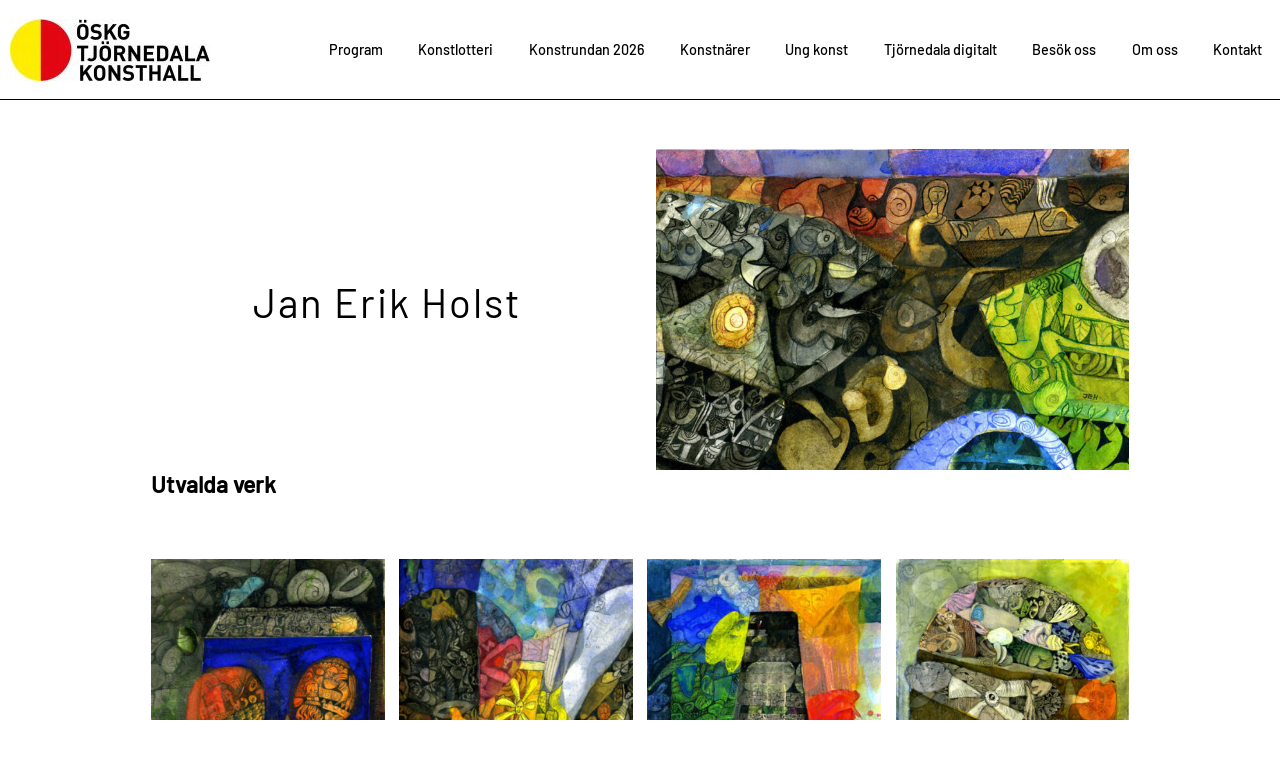

--- FILE ---
content_type: text/html; charset=UTF-8
request_url: https://oskg.se/jan-erik-holst/
body_size: 25170
content:
<!DOCTYPE html>
	<html dir="ltr" lang="en-GB" prefix="og: https://ogp.me/ns#">
	    <head>
				<script>
(()=>{var e={};e.g=function(){if("object"==typeof globalThis)return globalThis;try{return this||new Function("return this")()}catch(e){if("object"==typeof window)return window}}(),function({ampUrl:n,isCustomizePreview:t,isAmpDevMode:r,noampQueryVarName:o,noampQueryVarValue:s,disabledStorageKey:i,mobileUserAgents:a,regexRegex:c}){if("undefined"==typeof sessionStorage)return;const d=new RegExp(c);if(!a.some((e=>{const n=e.match(d);return!(!n||!new RegExp(n[1],n[2]).test(navigator.userAgent))||navigator.userAgent.includes(e)})))return;e.g.addEventListener("DOMContentLoaded",(()=>{const e=document.getElementById("amp-mobile-version-switcher");if(!e)return;e.hidden=!1;const n=e.querySelector("a[href]");n&&n.addEventListener("click",(()=>{sessionStorage.removeItem(i)}))}));const g=r&&["paired-browsing-non-amp","paired-browsing-amp"].includes(window.name);if(sessionStorage.getItem(i)||t||g)return;const u=new URL(location.href),m=new URL(n);m.hash=u.hash,u.searchParams.has(o)&&s===u.searchParams.get(o)?sessionStorage.setItem(i,"1"):m.href!==u.href&&(window.stop(),location.replace(m.href))}({"ampUrl":"https:\/\/oskg.se\/jan-erik-holst\/?amp=1","noampQueryVarName":"noamp","noampQueryVarValue":"mobile","disabledStorageKey":"amp_mobile_redirect_disabled","mobileUserAgents":["Mobile","Android","Silk\/","Kindle","BlackBerry","Opera Mini","Opera Mobi"],"regexRegex":"^\\\/((?:.|\\n)+)\\\/([i]*)$","isCustomizePreview":false,"isAmpDevMode":false})})();
</script>
        <meta charset="UTF-8">
        <meta name="viewport" content="width=device-width, initial-scale=1, minimum-scale=1">
        <style id="tb_inline_styles" data-no-optimize="1">.tb_animation_on{overflow-x:hidden}.themify_builder .wow{visibility:hidden;animation-fill-mode:both}[data-tf-animation]{will-change:transform,opacity,visibility}.themify_builder .tf_lax_done{transition-duration:.8s;transition-timing-function:cubic-bezier(.165,.84,.44,1)}[data-sticky-active].tb_sticky_scroll_active{z-index:1}[data-sticky-active].tb_sticky_scroll_active .hide-on-stick{display:none}@media(min-width:1025px){.hide-desktop{width:0!important;height:0!important;padding:0!important;visibility:hidden!important;margin:0!important;display:table-column!important;background:0!important}}@media(min-width:769px) and (max-width:1024px){.hide-tablet_landscape{width:0!important;height:0!important;padding:0!important;visibility:hidden!important;margin:0!important;display:table-column!important;background:0!important}}@media(min-width:601px) and (max-width:768px){.hide-tablet{width:0!important;height:0!important;padding:0!important;visibility:hidden!important;margin:0!important;display:table-column!important;background:0!important}}@media(max-width:600px){.hide-mobile{width:0!important;height:0!important;padding:0!important;visibility:hidden!important;margin:0!important;display:table-column!important;background:0!important}}@media(max-width:600px){
		    .themify_map.tf_map_loaded{width:100%!important}
		    .ui.builder_button,.ui.nav li a{padding:.525em 1.15em}
		    .fullheight>.row_inner:not(.tb_col_count_1){min-height:0}
	    }</style><noscript><style>.themify_builder .wow,.wow .tf_lazy{visibility:visible!important}</style></noscript>        <style id="tf_lazy_common" data-no-optimize="1">
	                    img{
                    max-width:100%;
                    height:auto
                }
			               .tf_fa{display:inline-block;width:1em;height:1em;stroke-width:0;stroke:currentColor;overflow:visible;fill:currentColor;pointer-events:none;vertical-align:middle;text-rendering:optimizeSpeed;buffered-rendering:static}#tf_svg symbol{overflow:visible}.tf_lazy{position:relative;visibility:visible;display:block;opacity:.3}.wow .tf_lazy{visibility:hidden;opacity:1;position:static;display:inline}div.tf_audio_lazy audio{visibility:hidden;height:0;display:inline}.mejs-container{visibility:visible}.tf_iframe_lazy{transition:opacity .3s ease-in-out;min-height:10px}.tf_carousel .tf_swiper-wrapper{display:flex}.tf_carousel .tf_swiper-slide{flex-shrink:0;opacity:0;width:100%;height:100%}.tf_carousel .tf_lazy{contain:none}.tf_swiper-wrapper>br,.tf_lazy.tf_swiper-wrapper .tf_lazy:after,.tf_lazy.tf_swiper-wrapper .tf_lazy:before{display:none}.tf_lazy:after,.tf_lazy:before{content:'';display:inline-block;position:absolute;width:10px!important;height:10px!important;margin:0 3px;top:50%!important;right:50%!important;left:auto!important;border-radius:100%;background-color:currentColor;visibility:visible;animation:tf-hrz-loader infinite .75s cubic-bezier(.2,.68,.18,1.08)}.tf_lazy:after{width:6px!important;height:6px!important;right:auto!important;left:50%!important;margin-top:3px;animation-delay:-.4s}@keyframes tf-hrz-loader{0%{transform:scale(1);opacity:1}50%{transform:scale(.1);opacity:.6}100%{transform:scale(1);opacity:1}}.tf_lazy_lightbox{position:fixed;background:rgba(11,11,11,.8);color:#ccc;top:0;left:0;display:flex;align-items:center;justify-content:center;z-index:999}.tf_lazy_lightbox .tf_lazy:after,.tf_lazy_lightbox .tf_lazy:before{background:#fff}.tf_vd_lazy{display:flex;flex-wrap:wrap}.tf_w.tf_vd_lazy video{width:100%;height:auto;position:static;object-fit:cover}
        </style>
        <title>Jan Erik Holst - ÖSKG / Tjörnedala Konsthall</title>

		<!-- All in One SEO 4.9.1.1 - aioseo.com -->
	<meta name="robots" content="max-image-preview:large" />
	<meta name="author" content="ÖSKG, Tjörnedala konsthall"/>
	<link rel="canonical" href="https://oskg.se/jan-erik-holst/" />
	<meta name="generator" content="All in One SEO (AIOSEO) 4.9.1.1" />
		<meta property="og:locale" content="en_GB" />
		<meta property="og:site_name" content="ÖSKG / Tjörnedala Konsthall - Konstnärsdriven plattform belägen i östra Skåne" />
		<meta property="og:type" content="article" />
		<meta property="og:title" content="Jan Erik Holst - ÖSKG / Tjörnedala Konsthall" />
		<meta property="og:url" content="https://oskg.se/jan-erik-holst/" />
		<meta property="article:published_time" content="2023-03-08T10:40:08+00:00" />
		<meta property="article:modified_time" content="2024-10-07T06:41:27+00:00" />
		<meta name="twitter:card" content="summary_large_image" />
		<meta name="twitter:title" content="Jan Erik Holst - ÖSKG / Tjörnedala Konsthall" />
		<script type="application/ld+json" class="aioseo-schema">
			{"@context":"https:\/\/schema.org","@graph":[{"@type":"BlogPosting","@id":"https:\/\/oskg.se\/jan-erik-holst\/#blogposting","name":"Jan Erik Holst - \u00d6SKG \/ Tj\u00f6rnedala Konsthall","headline":"Jan Erik Holst","author":{"@id":"https:\/\/oskg.se\/author\/christofer\/#author"},"publisher":{"@id":"https:\/\/oskg.se\/#organization"},"image":{"@type":"ImageObject","url":"https:\/\/oskg.se\/wp-content\/uploads\/3.-SARGASSO.jpg","width":1200,"height":814,"caption":"SARGASSO"},"datePublished":"2023-03-08T10:40:08+00:00","dateModified":"2024-10-07T06:41:27+00:00","inLanguage":"en-GB","mainEntityOfPage":{"@id":"https:\/\/oskg.se\/jan-erik-holst\/#webpage"},"isPartOf":{"@id":"https:\/\/oskg.se\/jan-erik-holst\/#webpage"},"articleSection":"Medlem"},{"@type":"BreadcrumbList","@id":"https:\/\/oskg.se\/jan-erik-holst\/#breadcrumblist","itemListElement":[{"@type":"ListItem","@id":"https:\/\/oskg.se#listItem","position":1,"name":"Home","item":"https:\/\/oskg.se","nextItem":{"@type":"ListItem","@id":"https:\/\/oskg.se\/category\/medlem\/#listItem","name":"Medlem"}},{"@type":"ListItem","@id":"https:\/\/oskg.se\/category\/medlem\/#listItem","position":2,"name":"Medlem","item":"https:\/\/oskg.se\/category\/medlem\/","nextItem":{"@type":"ListItem","@id":"https:\/\/oskg.se\/jan-erik-holst\/#listItem","name":"Jan Erik Holst"},"previousItem":{"@type":"ListItem","@id":"https:\/\/oskg.se#listItem","name":"Home"}},{"@type":"ListItem","@id":"https:\/\/oskg.se\/jan-erik-holst\/#listItem","position":3,"name":"Jan Erik Holst","previousItem":{"@type":"ListItem","@id":"https:\/\/oskg.se\/category\/medlem\/#listItem","name":"Medlem"}}]},{"@type":"Organization","@id":"https:\/\/oskg.se\/#organization","name":"\u00d6SKG \/ Tj\u00f6rnedala Konsthall","description":"Konstn\u00e4rsdriven plattform bel\u00e4gen i \u00f6stra Sk\u00e5ne","url":"https:\/\/oskg.se\/"},{"@type":"Person","@id":"https:\/\/oskg.se\/author\/christofer\/#author","url":"https:\/\/oskg.se\/author\/christofer\/","name":"\u00d6SKG, Tj\u00f6rnedala konsthall","image":{"@type":"ImageObject","@id":"https:\/\/oskg.se\/jan-erik-holst\/#authorImage","url":"https:\/\/secure.gravatar.com\/avatar\/61aec5fa2f1bf15a6054f34ca14c8b3c741cb309124957031f41e3c2fdaa2a97?s=96&d=mm&r=g","width":96,"height":96,"caption":"\u00d6SKG, Tj\u00f6rnedala konsthall"}},{"@type":"WebPage","@id":"https:\/\/oskg.se\/jan-erik-holst\/#webpage","url":"https:\/\/oskg.se\/jan-erik-holst\/","name":"Jan Erik Holst - \u00d6SKG \/ Tj\u00f6rnedala Konsthall","inLanguage":"en-GB","isPartOf":{"@id":"https:\/\/oskg.se\/#website"},"breadcrumb":{"@id":"https:\/\/oskg.se\/jan-erik-holst\/#breadcrumblist"},"author":{"@id":"https:\/\/oskg.se\/author\/christofer\/#author"},"creator":{"@id":"https:\/\/oskg.se\/author\/christofer\/#author"},"image":{"@type":"ImageObject","url":"https:\/\/oskg.se\/wp-content\/uploads\/3.-SARGASSO.jpg","@id":"https:\/\/oskg.se\/jan-erik-holst\/#mainImage","width":1200,"height":814,"caption":"SARGASSO"},"primaryImageOfPage":{"@id":"https:\/\/oskg.se\/jan-erik-holst\/#mainImage"},"datePublished":"2023-03-08T10:40:08+00:00","dateModified":"2024-10-07T06:41:27+00:00"},{"@type":"WebSite","@id":"https:\/\/oskg.se\/#website","url":"https:\/\/oskg.se\/","name":"\u00d6SKG \/ Tj\u00f6rnedala Konsthall","description":"Konstn\u00e4rsdriven plattform bel\u00e4gen i \u00f6stra Sk\u00e5ne","inLanguage":"en-GB","publisher":{"@id":"https:\/\/oskg.se\/#organization"}}]}
		</script>
		<!-- All in One SEO -->

<link rel="alternate" type="application/rss+xml" title="ÖSKG / Tjörnedala Konsthall &raquo; Feed" href="https://oskg.se/feed/" />
<link rel="alternate" type="application/rss+xml" title="ÖSKG / Tjörnedala Konsthall &raquo; Comments Feed" href="https://oskg.se/comments/feed/" />
<link rel="alternate" title="oEmbed (JSON)" type="application/json+oembed" href="https://oskg.se/wp-json/oembed/1.0/embed?url=https%3A%2F%2Foskg.se%2Fjan-erik-holst%2F" />
<link rel="alternate" title="oEmbed (XML)" type="text/xml+oembed" href="https://oskg.se/wp-json/oembed/1.0/embed?url=https%3A%2F%2Foskg.se%2Fjan-erik-holst%2F&#038;format=xml" />
		<!-- This site uses the Google Analytics by MonsterInsights plugin v9.11.1 - Using Analytics tracking - https://www.monsterinsights.com/ -->
							<script src="//www.googletagmanager.com/gtag/js?id=G-2KVM1NKYXD"  data-cfasync="false" data-wpfc-render="false" async></script>
			<script data-cfasync="false" data-wpfc-render="false">
				var mi_version = '9.11.1';
				var mi_track_user = true;
				var mi_no_track_reason = '';
								var MonsterInsightsDefaultLocations = {"page_location":"https:\/\/oskg.se\/jan-erik-holst\/"};
								if ( typeof MonsterInsightsPrivacyGuardFilter === 'function' ) {
					var MonsterInsightsLocations = (typeof MonsterInsightsExcludeQuery === 'object') ? MonsterInsightsPrivacyGuardFilter( MonsterInsightsExcludeQuery ) : MonsterInsightsPrivacyGuardFilter( MonsterInsightsDefaultLocations );
				} else {
					var MonsterInsightsLocations = (typeof MonsterInsightsExcludeQuery === 'object') ? MonsterInsightsExcludeQuery : MonsterInsightsDefaultLocations;
				}

								var disableStrs = [
										'ga-disable-G-2KVM1NKYXD',
									];

				/* Function to detect opted out users */
				function __gtagTrackerIsOptedOut() {
					for (var index = 0; index < disableStrs.length; index++) {
						if (document.cookie.indexOf(disableStrs[index] + '=true') > -1) {
							return true;
						}
					}

					return false;
				}

				/* Disable tracking if the opt-out cookie exists. */
				if (__gtagTrackerIsOptedOut()) {
					for (var index = 0; index < disableStrs.length; index++) {
						window[disableStrs[index]] = true;
					}
				}

				/* Opt-out function */
				function __gtagTrackerOptout() {
					for (var index = 0; index < disableStrs.length; index++) {
						document.cookie = disableStrs[index] + '=true; expires=Thu, 31 Dec 2099 23:59:59 UTC; path=/';
						window[disableStrs[index]] = true;
					}
				}

				if ('undefined' === typeof gaOptout) {
					function gaOptout() {
						__gtagTrackerOptout();
					}
				}
								window.dataLayer = window.dataLayer || [];

				window.MonsterInsightsDualTracker = {
					helpers: {},
					trackers: {},
				};
				if (mi_track_user) {
					function __gtagDataLayer() {
						dataLayer.push(arguments);
					}

					function __gtagTracker(type, name, parameters) {
						if (!parameters) {
							parameters = {};
						}

						if (parameters.send_to) {
							__gtagDataLayer.apply(null, arguments);
							return;
						}

						if (type === 'event') {
														parameters.send_to = monsterinsights_frontend.v4_id;
							var hookName = name;
							if (typeof parameters['event_category'] !== 'undefined') {
								hookName = parameters['event_category'] + ':' + name;
							}

							if (typeof MonsterInsightsDualTracker.trackers[hookName] !== 'undefined') {
								MonsterInsightsDualTracker.trackers[hookName](parameters);
							} else {
								__gtagDataLayer('event', name, parameters);
							}
							
						} else {
							__gtagDataLayer.apply(null, arguments);
						}
					}

					__gtagTracker('js', new Date());
					__gtagTracker('set', {
						'developer_id.dZGIzZG': true,
											});
					if ( MonsterInsightsLocations.page_location ) {
						__gtagTracker('set', MonsterInsightsLocations);
					}
										__gtagTracker('config', 'G-2KVM1NKYXD', {"use_amp_client_id":"true","forceSSL":"true","anonymize_ip":"true","link_attribution":"true"} );
										window.gtag = __gtagTracker;										(function () {
						/* https://developers.google.com/analytics/devguides/collection/analyticsjs/ */
						/* ga and __gaTracker compatibility shim. */
						var noopfn = function () {
							return null;
						};
						var newtracker = function () {
							return new Tracker();
						};
						var Tracker = function () {
							return null;
						};
						var p = Tracker.prototype;
						p.get = noopfn;
						p.set = noopfn;
						p.send = function () {
							var args = Array.prototype.slice.call(arguments);
							args.unshift('send');
							__gaTracker.apply(null, args);
						};
						var __gaTracker = function () {
							var len = arguments.length;
							if (len === 0) {
								return;
							}
							var f = arguments[len - 1];
							if (typeof f !== 'object' || f === null || typeof f.hitCallback !== 'function') {
								if ('send' === arguments[0]) {
									var hitConverted, hitObject = false, action;
									if ('event' === arguments[1]) {
										if ('undefined' !== typeof arguments[3]) {
											hitObject = {
												'eventAction': arguments[3],
												'eventCategory': arguments[2],
												'eventLabel': arguments[4],
												'value': arguments[5] ? arguments[5] : 1,
											}
										}
									}
									if ('pageview' === arguments[1]) {
										if ('undefined' !== typeof arguments[2]) {
											hitObject = {
												'eventAction': 'page_view',
												'page_path': arguments[2],
											}
										}
									}
									if (typeof arguments[2] === 'object') {
										hitObject = arguments[2];
									}
									if (typeof arguments[5] === 'object') {
										Object.assign(hitObject, arguments[5]);
									}
									if ('undefined' !== typeof arguments[1].hitType) {
										hitObject = arguments[1];
										if ('pageview' === hitObject.hitType) {
											hitObject.eventAction = 'page_view';
										}
									}
									if (hitObject) {
										action = 'timing' === arguments[1].hitType ? 'timing_complete' : hitObject.eventAction;
										hitConverted = mapArgs(hitObject);
										__gtagTracker('event', action, hitConverted);
									}
								}
								return;
							}

							function mapArgs(args) {
								var arg, hit = {};
								var gaMap = {
									'eventCategory': 'event_category',
									'eventAction': 'event_action',
									'eventLabel': 'event_label',
									'eventValue': 'event_value',
									'nonInteraction': 'non_interaction',
									'timingCategory': 'event_category',
									'timingVar': 'name',
									'timingValue': 'value',
									'timingLabel': 'event_label',
									'page': 'page_path',
									'location': 'page_location',
									'title': 'page_title',
									'referrer' : 'page_referrer',
								};
								for (arg in args) {
																		if (!(!args.hasOwnProperty(arg) || !gaMap.hasOwnProperty(arg))) {
										hit[gaMap[arg]] = args[arg];
									} else {
										hit[arg] = args[arg];
									}
								}
								return hit;
							}

							try {
								f.hitCallback();
							} catch (ex) {
							}
						};
						__gaTracker.create = newtracker;
						__gaTracker.getByName = newtracker;
						__gaTracker.getAll = function () {
							return [];
						};
						__gaTracker.remove = noopfn;
						__gaTracker.loaded = true;
						window['__gaTracker'] = __gaTracker;
					})();
									} else {
										console.log("");
					(function () {
						function __gtagTracker() {
							return null;
						}

						window['__gtagTracker'] = __gtagTracker;
						window['gtag'] = __gtagTracker;
					})();
									}
			</script>
							<!-- / Google Analytics by MonsterInsights -->
		<style id='wp-img-auto-sizes-contain-inline-css'>
img:is([sizes=auto i],[sizes^="auto," i]){contain-intrinsic-size:3000px 1500px}
/*# sourceURL=wp-img-auto-sizes-contain-inline-css */
</style>
<link rel="preload" href="https://usercontent.one/wp/oskg.se/wp-content/plugins/instagram-widget-by-wpzoom/dist/styles/library/swiper.css?ver=7.4.1&media=1761828629" as="style" /><link rel='stylesheet' id='swiper-css-css' href='https://usercontent.one/wp/oskg.se/wp-content/plugins/instagram-widget-by-wpzoom/dist/styles/library/swiper.css?ver=7.4.1&media=1761828629' media='all' />
<link rel="preload" href="https://oskg.se/wp-includes/css/dashicons.min.css?ver=8d265fd47cf04c34dfb5d20ce7414b94" as="style" /><link rel='stylesheet' id='dashicons-css' href='https://oskg.se/wp-includes/css/dashicons.min.css?ver=8d265fd47cf04c34dfb5d20ce7414b94' media='all' />
<link rel="preload" href="https://usercontent.one/wp/oskg.se/wp-content/plugins/instagram-widget-by-wpzoom/dist/styles/library/magnific-popup.css?ver=2.2.9&media=1761828629" as="style" /><link rel='stylesheet' id='magnific-popup-css' href='https://usercontent.one/wp/oskg.se/wp-content/plugins/instagram-widget-by-wpzoom/dist/styles/library/magnific-popup.css?ver=2.2.9&media=1761828629' media='all' />
<link rel="preload" href="https://usercontent.one/wp/oskg.se/wp-content/plugins/instagram-widget-by-wpzoom/dist/styles/frontend/index.css?media=1761828629?ver=css-08583cdecf4e" as="style" /><link rel='stylesheet' id='wpz-insta_block-frontend-style-css' href='https://usercontent.one/wp/oskg.se/wp-content/plugins/instagram-widget-by-wpzoom/dist/styles/frontend/index.css?media=1761828629?ver=css-08583cdecf4e' media='all' />
<style id='classic-theme-styles-inline-css'>
/*! This file is auto-generated */
.wp-block-button__link{color:#fff;background-color:#32373c;border-radius:9999px;box-shadow:none;text-decoration:none;padding:calc(.667em + 2px) calc(1.333em + 2px);font-size:1.125em}.wp-block-file__button{background:#32373c;color:#fff;text-decoration:none}
/*# sourceURL=/wp-includes/css/classic-themes.min.css */
</style>
<link rel="preload" href="https://usercontent.one/wp/oskg.se/wp-content/plugins/instagram-pro-by-wpzoom/dist/styles/frontend/index.css?media=1761828629?ver=8fef9a9846d6b0c8dc75881df4e0c1e3" as="style" /><link rel='stylesheet' id='wpzinstapro-frontend-index-css' href='https://usercontent.one/wp/oskg.se/wp-content/plugins/instagram-pro-by-wpzoom/dist/styles/frontend/index.css?media=1761828629?ver=8fef9a9846d6b0c8dc75881df4e0c1e3' media='all' />
<script src="https://oskg.se/wp-includes/js/jquery/jquery.min.js?ver=3.7.1" id="jquery-core-js"></script>
<script src="https://usercontent.one/wp/oskg.se/wp-content/plugins/google-analytics-premium/assets/js/frontend-gtag.min.js?ver=9.11.1&media=1761828629" id="monsterinsights-frontend-script-js" async data-wp-strategy="async"></script>
<script data-cfasync="false" data-wpfc-render="false" id='monsterinsights-frontend-script-js-extra'>var monsterinsights_frontend = {"js_events_tracking":"true","download_extensions":"doc,pdf,ppt,zip,xls,docx,pptx,xlsx","inbound_paths":"[{\"path\":\"\\\/go\\\/\",\"label\":\"affiliate\"},{\"path\":\"\\\/recommend\\\/\",\"label\":\"affiliate\"}]","home_url":"https:\/\/oskg.se","hash_tracking":"false","v4_id":"G-2KVM1NKYXD"};</script>
<script src="https://oskg.se/wp-includes/js/underscore.min.js?ver=1.13.7" id="underscore-js"></script>
<script id="wp-util-js-extra">
var _wpUtilSettings = {"ajax":{"url":"/wp-admin/admin-ajax.php"}};
//# sourceURL=wp-util-js-extra
</script>
<script src="https://oskg.se/wp-includes/js/wp-util.min.js?ver=8d265fd47cf04c34dfb5d20ce7414b94" id="wp-util-js"></script>
<script src="https://usercontent.one/wp/oskg.se/wp-content/plugins/instagram-widget-by-wpzoom/dist/scripts/library/magnific-popup.js?media=1761828629?ver=1765115610" id="magnific-popup-js"></script>
<script src="https://usercontent.one/wp/oskg.se/wp-content/plugins/instagram-widget-by-wpzoom/dist/scripts/library/swiper.js?ver=7.4.1&media=1761828629" id="swiper-js-js"></script>
<script src="https://usercontent.one/wp/oskg.se/wp-content/plugins/instagram-widget-by-wpzoom/dist/scripts/frontend/block.js?media=1761828629?ver=74a049bb282113514b2a" id="wpz-insta_block-frontend-script-js"></script>
<script id="pushengage-sdk-init-js-after">
console.error("You haven’t finished setting up your site with PushEngage. Please connect your account!!");
//# sourceURL=pushengage-sdk-init-js-after
</script>
<script src="https://usercontent.one/wp/oskg.se/wp-content/plugins/instagram-pro-by-wpzoom/dist/scripts/frontend/index.js?media=1761828629?ver=2af5d4991f9e9e76f192979cd2f16cd6" id="wpzinstapro-frontend-index-js"></script>

<!-- Google tag (gtag.js) snippet added by Site Kit -->
<!-- Google Analytics snippet added by Site Kit -->
<script src="https://www.googletagmanager.com/gtag/js?id=GT-MBT5D64" id="google_gtagjs-js" async></script>
<script id="google_gtagjs-js-after">
window.dataLayer = window.dataLayer || [];function gtag(){dataLayer.push(arguments);}
gtag("set","linker",{"domains":["oskg.se"]});
gtag("js", new Date());
gtag("set", "developer_id.dZTNiMT", true);
gtag("config", "GT-MBT5D64");
//# sourceURL=google_gtagjs-js-after
</script>
<link rel="https://api.w.org/" href="https://oskg.se/wp-json/" /><link rel="alternate" title="JSON" type="application/json" href="https://oskg.se/wp-json/wp/v2/posts/2410" /><link rel="EditURI" type="application/rsd+xml" title="RSD" href="https://oskg.se/xmlrpc.php?rsd" />
<meta name="generator" content="Site Kit by Google 1.167.0" /><style>[class*=" icon-oc-"],[class^=icon-oc-]{speak:none;font-style:normal;font-weight:400;font-variant:normal;text-transform:none;line-height:1;-webkit-font-smoothing:antialiased;-moz-osx-font-smoothing:grayscale}.icon-oc-one-com-white-32px-fill:before{content:"901"}.icon-oc-one-com:before{content:"900"}#one-com-icon,.toplevel_page_onecom-wp .wp-menu-image{speak:none;display:flex;align-items:center;justify-content:center;text-transform:none;line-height:1;-webkit-font-smoothing:antialiased;-moz-osx-font-smoothing:grayscale}.onecom-wp-admin-bar-item>a,.toplevel_page_onecom-wp>.wp-menu-name{font-size:16px;font-weight:400;line-height:1}.toplevel_page_onecom-wp>.wp-menu-name img{width:69px;height:9px;}.wp-submenu-wrap.wp-submenu>.wp-submenu-head>img{width:88px;height:auto}.onecom-wp-admin-bar-item>a img{height:7px!important}.onecom-wp-admin-bar-item>a img,.toplevel_page_onecom-wp>.wp-menu-name img{opacity:.8}.onecom-wp-admin-bar-item.hover>a img,.toplevel_page_onecom-wp.wp-has-current-submenu>.wp-menu-name img,li.opensub>a.toplevel_page_onecom-wp>.wp-menu-name img{opacity:1}#one-com-icon:before,.onecom-wp-admin-bar-item>a:before,.toplevel_page_onecom-wp>.wp-menu-image:before{content:'';position:static!important;background-color:rgba(240,245,250,.4);border-radius:102px;width:18px;height:18px;padding:0!important}.onecom-wp-admin-bar-item>a:before{width:14px;height:14px}.onecom-wp-admin-bar-item.hover>a:before,.toplevel_page_onecom-wp.opensub>a>.wp-menu-image:before,.toplevel_page_onecom-wp.wp-has-current-submenu>.wp-menu-image:before{background-color:#76b82a}.onecom-wp-admin-bar-item>a{display:inline-flex!important;align-items:center;justify-content:center}#one-com-logo-wrapper{font-size:4em}#one-com-icon{vertical-align:middle}.imagify-welcome{display:none !important;}</style><link rel="alternate" type="text/html" media="only screen and (max-width: 640px)" href="https://oskg.se/jan-erik-holst/?amp=1">	<meta name="amp-google-client-id-api" content="googleanalytics">
	<meta name="monsterinsights-version" content="9.11.1">
	<meta name="monsterinsights-amp-version" content="1.7.1">
			<meta name="monsterinsights-tracking-user" content="true">
	<link rel="amphtml" href="https://oskg.se/jan-erik-holst/?amp=1"><style>#amp-mobile-version-switcher{left:0;position:absolute;width:100%;z-index:100}#amp-mobile-version-switcher>a{background-color:#444;border:0;color:#eaeaea;display:block;font-family:-apple-system,BlinkMacSystemFont,Segoe UI,Roboto,Oxygen-Sans,Ubuntu,Cantarell,Helvetica Neue,sans-serif;font-size:16px;font-weight:600;padding:15px 0;text-align:center;-webkit-text-decoration:none;text-decoration:none}#amp-mobile-version-switcher>a:active,#amp-mobile-version-switcher>a:focus,#amp-mobile-version-switcher>a:hover{-webkit-text-decoration:underline;text-decoration:underline}</style>

		<!-- MonsterInsights Media Tracking -->
		<script data-cfasync="false" data-wpfc-render="false">
			var monsterinsights_tracked_video_marks = {};
			var monsterinsights_youtube_percentage_tracking_timeouts = {};

			/* Works for YouTube and Vimeo */
			function monsterinsights_media_get_id_for_iframe( source, service ) {
				var iframeUrlParts = source.split('?');
				var stripedUrl = iframeUrlParts[0].split('/');
				var videoId = stripedUrl[ stripedUrl.length - 1 ];

				return service + '-player-' + videoId;
			}

			function monsterinsights_media_record_video_event( provider, event, label, parameters = {} ) {
				__gtagTracker('event', event, {
					event_category: 'video-' + provider,
					event_label: label,
					non_interaction: event === 'impression',
					...parameters
				});
			}

			function monsterinsights_media_maybe_record_video_progress( provider, label, videoId, videoParameters ) {
				var progressTrackingAllowedMarks = [10,25,50,75];

				if ( typeof monsterinsights_tracked_video_marks[ videoId ] == 'undefined' ) {
					monsterinsights_tracked_video_marks[ videoId ] = [];
				}

				var { video_percent } = videoParameters;

				if ( progressTrackingAllowedMarks.includes( video_percent ) && !monsterinsights_tracked_video_marks[ videoId ].includes( video_percent ) ) {
					monsterinsights_media_record_video_event( provider, 'video_progress', label, videoParameters );

					/* Prevent multiple records for the same percentage */
					monsterinsights_tracked_video_marks[ videoId ].push( video_percent );
				}
			}

			/* --- Vimeo --- */
            var monsterinsights_media_vimeo_plays = {};

            function monsterinsights_setup_vimeo_events_for_iframe(iframe, title, player) {
                var playerId = iframe.getAttribute('id');
                var videoLabel = title || iframe.title || iframe.getAttribute('src');

                if ( !playerId ) {
                    playerId = monsterinsights_media_get_id_for_iframe( iframe.getAttribute('src'), 'vimeo' );
                    iframe.setAttribute( 'id', playerId );
                }

                monsterinsights_media_vimeo_plays[playerId] = 0;

                var videoParameters = {
                    video_provider: 'vimeo',
                    video_title: title,
                    video_url: iframe.getAttribute('src')
                };

                /**
                 * Record Impression
                 **/
                monsterinsights_media_record_video_event( 'vimeo', 'impression', videoLabel, videoParameters );

                /**
                 * Record video start
                 **/
                player.on('play', function(data) {
                    let playerId = this.element.id;
                    if ( monsterinsights_media_vimeo_plays[playerId] === 0 ) {
                        monsterinsights_media_vimeo_plays[playerId]++;

                        videoParameters.video_duration = data.duration;
                        videoParameters.video_current_time = data.seconds;
                        videoParameters.video_percent = 0;

                        monsterinsights_media_record_video_event( 'vimeo', 'video_start', videoLabel, videoParameters );
                    }
                });

                /**
                 * Record video progress
                 **/
                player.on('timeupdate', function(data) {
                    var progress = Math.floor(data.percent * 100);

                    videoParameters.video_duration = data.duration;
                    videoParameters.video_current_time = data.seconds;
                    videoParameters.video_percent = progress;

                    monsterinsights_media_maybe_record_video_progress( 'vimeo', videoLabel, playerId, videoParameters );
                });

                /**
                 * Record video complete
                 **/
                player.on('ended', function(data) {
                    videoParameters.video_duration = data.duration;
                    videoParameters.video_current_time = data.seconds;
                    videoParameters.video_percent = 100;

                    monsterinsights_media_record_video_event( 'vimeo', 'video_complete', videoLabel, videoParameters );
                });
            }

			function monsterinsights_on_vimeo_load() {

				var vimeoIframes = document.querySelectorAll("iframe[src*='vimeo']");

				vimeoIframes.forEach(function( iframe ) {
                    //  Set up the player
					var player = new Vimeo.Player(iframe);

                    //  The getVideoTitle function returns a promise
                    player.getVideoTitle().then(function(title) {
                        /*
                         * Binding the events inside this callback guarantees that we
                         * always have the correct title for the video
                         */
                        monsterinsights_setup_vimeo_events_for_iframe(iframe, title, player)
                    });
				});
			}

			function monsterinsights_media_init_vimeo_events() {
				var vimeoIframes = document.querySelectorAll("iframe[src*='vimeo']");

				if ( vimeoIframes.length ) {

					/* Maybe load Vimeo API */
					if ( window.Vimeo === undefined ) {
						var tag = document.createElement("script");
						tag.src = "https://player.vimeo.com/api/player.js";
						tag.setAttribute("onload", "monsterinsights_on_vimeo_load()");
						document.body.append(tag);
					} else {
						/* Vimeo API already loaded, invoke callback */
						monsterinsights_on_vimeo_load();
					}
				}
			}

			/* --- End Vimeo --- */

			/* --- YouTube --- */
			function monsterinsights_media_on_youtube_load() {
				var monsterinsights_media_youtube_plays = {};

				function __onPlayerReady(event) {
					monsterinsights_media_youtube_plays[event.target.h.id] = 0;

					var videoParameters = {
						video_provider: 'youtube',
						video_title: event.target.videoTitle,
						video_url: event.target.playerInfo.videoUrl
					};
					monsterinsights_media_record_video_event( 'youtube', 'impression', videoParameters.video_title, videoParameters );
				}

				/**
				 * Record progress callback
				 **/
				function __track_youtube_video_progress( player, videoLabel, videoParameters ) {
					var { playerInfo } = player;
					var playerId = player.h.id;

					var duration = playerInfo.duration; /* player.getDuration(); */
					var currentTime = playerInfo.currentTime; /* player.getCurrentTime(); */

					var percentage = (currentTime / duration) * 100;
					var progress = Math.floor(percentage);

					videoParameters.video_duration = duration;
					videoParameters.video_current_time = currentTime;
					videoParameters.video_percent = progress;

					monsterinsights_media_maybe_record_video_progress( 'youtube', videoLabel, playerId, videoParameters );
				}

				function __youtube_on_state_change( event ) {
					var state = event.data;
					var player = event.target;
					var { playerInfo } = player;
					var playerId = player.h.id;

					var videoParameters = {
						video_provider: 'youtube',
						video_title: player.videoTitle,
						video_url: playerInfo.videoUrl
					};

					/**
					 * YouTube's API doesn't offer a progress or timeupdate event.
					 * We have to track progress manually by asking the player for the current time, every X milliseconds, using an
    interval
					 **/

					if ( state === YT.PlayerState.PLAYING) {
						if ( monsterinsights_media_youtube_plays[playerId] === 0 ) {
							monsterinsights_media_youtube_plays[playerId]++;
							/**
							 * Record video start
							 **/
							videoParameters.video_duration = playerInfo.duration;
							videoParameters.video_current_time = playerInfo.currentTime;
							videoParameters.video_percent = 0;

							monsterinsights_media_record_video_event( 'youtube', 'video_start', videoParameters.video_title, videoParameters );
						}

						monsterinsights_youtube_percentage_tracking_timeouts[ playerId ] = setInterval(
							__track_youtube_video_progress,
							500,
							player,
							videoParameters.video_title,
							videoParameters
						);
					} else if ( state === YT.PlayerState.PAUSED ) {
						/* When the video is paused clear the interval */
						clearInterval( monsterinsights_youtube_percentage_tracking_timeouts[ playerId ] );
					} else if ( state === YT.PlayerState.ENDED ) {

						/**
						 * Record video complete
						 **/
						videoParameters.video_duration = playerInfo.duration;
						videoParameters.video_current_time = playerInfo.currentTime;
						videoParameters.video_percent = 100;

						monsterinsights_media_record_video_event( 'youtube', 'video_complete', videoParameters.video_title, videoParameters );
						clearInterval( monsterinsights_youtube_percentage_tracking_timeouts[ playerId ] );
					}
				}

				var youtubeIframes = document.querySelectorAll("iframe[src*='youtube'],iframe[src*='youtu.be']");

				youtubeIframes.forEach(function( iframe ) {
					var playerId = iframe.getAttribute('id');

					if ( !playerId ) {
						playerId = monsterinsights_media_get_id_for_iframe( iframe.getAttribute('src'), 'youtube' );
						iframe.setAttribute( 'id', playerId );
					}

					new YT.Player(playerId, {
						events: {
							onReady: __onPlayerReady,
							onStateChange: __youtube_on_state_change
						}
					});
				});
			}

			function monsterinsights_media_load_youtube_api() {
				if ( window.YT ) {
					return;
				}

				var youtubeIframes = document.querySelectorAll("iframe[src*='youtube'],iframe[src*='youtu.be']");
				if ( 0 === youtubeIframes.length ) {
					return;
				}

				var tag = document.createElement("script");
				tag.src = "https://www.youtube.com/iframe_api";
				var firstScriptTag = document.getElementsByTagName('script')[0];
				firstScriptTag.parentNode.insertBefore(tag, firstScriptTag);
			}

			function monsterinsights_media_init_youtube_events() {
				/* YouTube always looks for a function called onYouTubeIframeAPIReady */
				window.onYouTubeIframeAPIReady = monsterinsights_media_on_youtube_load;
			}
			/* --- End YouTube --- */

			/* --- HTML Videos --- */
			function monsterinsights_media_init_html_video_events() {
				var monsterinsights_media_html_plays = {};
				var videos = document.querySelectorAll('video');
				var videosCount = 0;

				videos.forEach(function( video ) {

					var videoLabel = video.title;

					if ( !videoLabel ) {
						var videoCaptionEl = video.nextElementSibling;

						if ( videoCaptionEl && videoCaptionEl.nodeName.toLowerCase() === 'figcaption' ) {
							videoLabel = videoCaptionEl.textContent;
						} else {
							videoLabel = video.getAttribute('src');
						}
					}

					var videoTitle = videoLabel;

					var playerId = video.getAttribute('id');

					if ( !playerId ) {
						playerId = 'html-player-' + videosCount;
						video.setAttribute('id', playerId);
					}

					monsterinsights_media_html_plays[playerId] = 0

					var videoSrc = video.getAttribute('src')

					if ( ! videoSrc && video.currentSrc ) {
						videoSrc = video.currentSrc;
					}

					var videoParameters = {
						video_provider: 'html',
						video_title: videoTitle ? videoTitle : videoSrc,
						video_url: videoSrc,
					};

					/**
					 * Record Impression
					 **/
					monsterinsights_media_record_video_event( 'html', 'impression', videoLabel, videoParameters );

					/**
					 * Record video start
					 **/
					video.addEventListener('play', function(event) {
						let playerId = event.target.id;
						if ( monsterinsights_media_html_plays[playerId] === 0 ) {
							monsterinsights_media_html_plays[playerId]++;

							videoParameters.video_duration = video.duration;
							videoParameters.video_current_time = video.currentTime;
							videoParameters.video_percent = 0;

							monsterinsights_media_record_video_event( 'html', 'video_start', videoLabel, videoParameters );
						}
					}, false );

					/**
					 * Record video progress
					 **/
					video.addEventListener('timeupdate', function() {
						var percentage = (video.currentTime / video.duration) * 100;
						var progress = Math.floor(percentage);

						videoParameters.video_duration = video.duration;
						videoParameters.video_current_time = video.currentTime;
						videoParameters.video_percent = progress;

						monsterinsights_media_maybe_record_video_progress( 'html', videoLabel, playerId, videoParameters );
					}, false );

					/**
					 * Record video complete
					 **/
					video.addEventListener('ended', function() {
						var percentage = (video.currentTime / video.duration) * 100;
						var progress = Math.floor(percentage);

						videoParameters.video_duration = video.duration;
						videoParameters.video_current_time = video.currentTime;
						videoParameters.video_percent = progress;

						monsterinsights_media_record_video_event( 'html', 'video_complete', videoLabel, videoParameters );
					}, false );

					videosCount++;
				});
			}
			/* --- End HTML Videos --- */

			function monsterinsights_media_init_video_events() {
				/**
				 * HTML Video - Attach events & record impressions
				 */
				monsterinsights_media_init_html_video_events();

				/**
				 * Vimeo - Attach events & record impressions
				 */
				monsterinsights_media_init_vimeo_events();

				monsterinsights_media_load_youtube_api();
			}

			/* Attach events */
			function monsterinsights_media_load() {

				if ( typeof(__gtagTracker) === 'undefined' ) {
					setTimeout(monsterinsights_media_load, 200);
					return;
				}

				if ( document.readyState === "complete" ) { // Need this for cookie plugin.
					monsterinsights_media_init_video_events();
				} else if ( window.addEventListener ) {
					window.addEventListener( "load", monsterinsights_media_init_video_events, false );
				} else if ( window.attachEvent ) {
					window.attachEvent( "onload", monsterinsights_media_init_video_events);
				}

				/**
				 * YouTube - Attach events & record impressions.
				 * We don't need to attach this into page load event
				 * because we already use YT function "onYouTubeIframeAPIReady"
				 * and this will help on using onReady event with the player instantiation.
				 */
				monsterinsights_media_init_youtube_events();
			}

			monsterinsights_media_load();
		</script>
		<!-- End MonsterInsights Media Tracking -->

		
<link rel="icon" href="https://usercontent.one/wp/oskg.se/wp-content/uploads/cropped-LOGO-boll-32x32.png?media=1761828629" sizes="32x32" />
<link rel="icon" href="https://usercontent.one/wp/oskg.se/wp-content/uploads/cropped-LOGO-boll-192x192.png?media=1761828629" sizes="192x192" />
<link rel="apple-touch-icon" href="https://usercontent.one/wp/oskg.se/wp-content/uploads/cropped-LOGO-boll-180x180.png?media=1761828629" />
<meta name="msapplication-TileImage" content="https://usercontent.one/wp/oskg.se/wp-content/uploads/cropped-LOGO-boll-270x270.png?media=1761828629" />
<link rel="prefetch" href="https://usercontent.one/wp/oskg.se/wp-content/themes/basic/js/themify.script.min.js?ver=7.1.1&media=1761828629" as="script" fetchpriority="low"/><link rel="prefetch" href="https://usercontent.one/wp/oskg.se/wp-content/themes/basic/themify/themify-builder/js/modules/menu.min.js?ver=7.1.1&media=1761828629" as="script" fetchpriority="low"/><link rel="preload" href="https://usercontent.one/wp/oskg.se/wp-content/themes/basic/themify/themify-builder/js/themify.builder.script.min.js?ver=7.1.1&media=1761828629" as="script" fetchpriority="low"/><style id="tf_gf_fonts_style">@font-face{font-family:'Barlow';font-weight:100;font-display:swap;src:url(https://fonts.gstatic.com/s/barlow/v13/7cHrv4kjgoGqM7E3b_s0wH8RnA.woff2) format('woff2');unicode-range:U+0102-0103,U+0110-0111,U+0128-0129,U+0168-0169,U+01A0-01A1,U+01AF-01B0,U+0300-0301,U+0303-0304,U+0308-0309,U+0323,U+0329,U+1EA0-1EF9,U+20AB;}@font-face{font-family:'Barlow';font-weight:100;font-display:swap;src:url(https://fonts.gstatic.com/s/barlow/v13/7cHrv4kjgoGqM7E3b_s1wH8RnA.woff2) format('woff2');unicode-range:U+0100-02BA,U+02BD-02C5,U+02C7-02CC,U+02CE-02D7,U+02DD-02FF,U+0304,U+0308,U+0329,U+1D00-1DBF,U+1E00-1E9F,U+1EF2-1EFF,U+2020,U+20A0-20AB,U+20AD-20C0,U+2113,U+2C60-2C7F,U+A720-A7FF;}@font-face{font-family:'Barlow';font-weight:100;font-display:swap;src:url(https://fonts.gstatic.com/s/barlow/v13/7cHrv4kjgoGqM7E3b_s7wH8.woff2) format('woff2');unicode-range:U+0000-00FF,U+0131,U+0152-0153,U+02BB-02BC,U+02C6,U+02DA,U+02DC,U+0304,U+0308,U+0329,U+2000-206F,U+20AC,U+2122,U+2191,U+2193,U+2212,U+2215,U+FEFF,U+FFFD;}@font-face{font-family:'Barlow';font-display:swap;src:url(https://fonts.gstatic.com/s/barlow/v13/7cHpv4kjgoGqM7E_A8s52Hs.woff2) format('woff2');unicode-range:U+0102-0103,U+0110-0111,U+0128-0129,U+0168-0169,U+01A0-01A1,U+01AF-01B0,U+0300-0301,U+0303-0304,U+0308-0309,U+0323,U+0329,U+1EA0-1EF9,U+20AB;}@font-face{font-family:'Barlow';font-display:swap;src:url(https://fonts.gstatic.com/s/barlow/v13/7cHpv4kjgoGqM7E_Ass52Hs.woff2) format('woff2');unicode-range:U+0100-02BA,U+02BD-02C5,U+02C7-02CC,U+02CE-02D7,U+02DD-02FF,U+0304,U+0308,U+0329,U+1D00-1DBF,U+1E00-1E9F,U+1EF2-1EFF,U+2020,U+20A0-20AB,U+20AD-20C0,U+2113,U+2C60-2C7F,U+A720-A7FF;}@font-face{font-family:'Barlow';font-display:swap;src:url(https://fonts.gstatic.com/s/barlow/v13/7cHpv4kjgoGqM7E_DMs5.woff2) format('woff2');unicode-range:U+0000-00FF,U+0131,U+0152-0153,U+02BB-02BC,U+02C6,U+02DA,U+02DC,U+0304,U+0308,U+0329,U+2000-206F,U+20AC,U+2122,U+2191,U+2193,U+2212,U+2215,U+FEFF,U+FFFD;}@font-face{font-family:'Barlow';font-weight:500;font-display:swap;src:url(https://fonts.gstatic.com/s/barlow/v13/7cHqv4kjgoGqM7E3_-gs6FospT4.woff2) format('woff2');unicode-range:U+0102-0103,U+0110-0111,U+0128-0129,U+0168-0169,U+01A0-01A1,U+01AF-01B0,U+0300-0301,U+0303-0304,U+0308-0309,U+0323,U+0329,U+1EA0-1EF9,U+20AB;}@font-face{font-family:'Barlow';font-weight:500;font-display:swap;src:url(https://fonts.gstatic.com/s/barlow/v13/7cHqv4kjgoGqM7E3_-gs6VospT4.woff2) format('woff2');unicode-range:U+0100-02BA,U+02BD-02C5,U+02C7-02CC,U+02CE-02D7,U+02DD-02FF,U+0304,U+0308,U+0329,U+1D00-1DBF,U+1E00-1E9F,U+1EF2-1EFF,U+2020,U+20A0-20AB,U+20AD-20C0,U+2113,U+2C60-2C7F,U+A720-A7FF;}@font-face{font-family:'Barlow';font-weight:500;font-display:swap;src:url(https://fonts.gstatic.com/s/barlow/v13/7cHqv4kjgoGqM7E3_-gs51os.woff2) format('woff2');unicode-range:U+0000-00FF,U+0131,U+0152-0153,U+02BB-02BC,U+02C6,U+02DA,U+02DC,U+0304,U+0308,U+0329,U+2000-206F,U+20AC,U+2122,U+2191,U+2193,U+2212,U+2215,U+FEFF,U+FFFD;}@font-face{font-family:'Old Standard TT';font-style:italic;font-display:swap;src:url(https://fonts.gstatic.com/s/oldstandardtt/v22/MwQsbh3o1vLImiwAVvYawgcf2eVer2q3bHNiZg.woff2) format('woff2');unicode-range:U+0460-052F,U+1C80-1C8A,U+20B4,U+2DE0-2DFF,U+A640-A69F,U+FE2E-FE2F;}@font-face{font-family:'Old Standard TT';font-style:italic;font-display:swap;src:url(https://fonts.gstatic.com/s/oldstandardtt/v22/MwQsbh3o1vLImiwAVvYawgcf2eVer2q-bHNiZg.woff2) format('woff2');unicode-range:U+0301,U+0400-045F,U+0490-0491,U+04B0-04B1,U+2116;}@font-face{font-family:'Old Standard TT';font-style:italic;font-display:swap;src:url(https://fonts.gstatic.com/s/oldstandardtt/v22/MwQsbh3o1vLImiwAVvYawgcf2eVer2q1bHNiZg.woff2) format('woff2');unicode-range:U+0102-0103,U+0110-0111,U+0128-0129,U+0168-0169,U+01A0-01A1,U+01AF-01B0,U+0300-0301,U+0303-0304,U+0308-0309,U+0323,U+0329,U+1EA0-1EF9,U+20AB;}@font-face{font-family:'Old Standard TT';font-style:italic;font-display:swap;src:url(https://fonts.gstatic.com/s/oldstandardtt/v22/MwQsbh3o1vLImiwAVvYawgcf2eVer2q0bHNiZg.woff2) format('woff2');unicode-range:U+0100-02BA,U+02BD-02C5,U+02C7-02CC,U+02CE-02D7,U+02DD-02FF,U+0304,U+0308,U+0329,U+1D00-1DBF,U+1E00-1E9F,U+1EF2-1EFF,U+2020,U+20A0-20AB,U+20AD-20C0,U+2113,U+2C60-2C7F,U+A720-A7FF;}@font-face{font-family:'Old Standard TT';font-style:italic;font-display:swap;src:url(https://fonts.gstatic.com/s/oldstandardtt/v22/MwQsbh3o1vLImiwAVvYawgcf2eVer2q6bHM.woff2) format('woff2');unicode-range:U+0000-00FF,U+0131,U+0152-0153,U+02BB-02BC,U+02C6,U+02DA,U+02DC,U+0304,U+0308,U+0329,U+2000-206F,U+20AC,U+2122,U+2191,U+2193,U+2212,U+2215,U+FEFF,U+FFFD;}@font-face{font-family:'Old Standard TT';font-display:swap;src:url(https://fonts.gstatic.com/s/oldstandardtt/v22/MwQubh3o1vLImiwAVvYawgcf2eVep1q4dHc.woff2) format('woff2');unicode-range:U+0460-052F,U+1C80-1C8A,U+20B4,U+2DE0-2DFF,U+A640-A69F,U+FE2E-FE2F;}@font-face{font-family:'Old Standard TT';font-display:swap;src:url(https://fonts.gstatic.com/s/oldstandardtt/v22/MwQubh3o1vLImiwAVvYawgcf2eVerlq4dHc.woff2) format('woff2');unicode-range:U+0301,U+0400-045F,U+0490-0491,U+04B0-04B1,U+2116;}@font-face{font-family:'Old Standard TT';font-display:swap;src:url(https://fonts.gstatic.com/s/oldstandardtt/v22/MwQubh3o1vLImiwAVvYawgcf2eVepVq4dHc.woff2) format('woff2');unicode-range:U+0102-0103,U+0110-0111,U+0128-0129,U+0168-0169,U+01A0-01A1,U+01AF-01B0,U+0300-0301,U+0303-0304,U+0308-0309,U+0323,U+0329,U+1EA0-1EF9,U+20AB;}@font-face{font-family:'Old Standard TT';font-display:swap;src:url(https://fonts.gstatic.com/s/oldstandardtt/v22/MwQubh3o1vLImiwAVvYawgcf2eVepFq4dHc.woff2) format('woff2');unicode-range:U+0100-02BA,U+02BD-02C5,U+02C7-02CC,U+02CE-02D7,U+02DD-02FF,U+0304,U+0308,U+0329,U+1D00-1DBF,U+1E00-1E9F,U+1EF2-1EFF,U+2020,U+20A0-20AB,U+20AD-20C0,U+2113,U+2C60-2C7F,U+A720-A7FF;}@font-face{font-family:'Old Standard TT';font-display:swap;src:url(https://fonts.gstatic.com/s/oldstandardtt/v22/MwQubh3o1vLImiwAVvYawgcf2eVeqlq4.woff2) format('woff2');unicode-range:U+0000-00FF,U+0131,U+0152-0153,U+02BB-02BC,U+02C6,U+02DA,U+02DC,U+0304,U+0308,U+0329,U+2000-206F,U+20AC,U+2122,U+2191,U+2193,U+2212,U+2215,U+FEFF,U+FFFD;}@font-face{font-family:'Old Standard TT';font-weight:700;font-display:swap;src:url(https://fonts.gstatic.com/s/oldstandardtt/v22/MwQrbh3o1vLImiwAVvYawgcf2eVWEX-tRlZfX80.woff2) format('woff2');unicode-range:U+0460-052F,U+1C80-1C8A,U+20B4,U+2DE0-2DFF,U+A640-A69F,U+FE2E-FE2F;}@font-face{font-family:'Old Standard TT';font-weight:700;font-display:swap;src:url(https://fonts.gstatic.com/s/oldstandardtt/v22/MwQrbh3o1vLImiwAVvYawgcf2eVWEX-tT1ZfX80.woff2) format('woff2');unicode-range:U+0301,U+0400-045F,U+0490-0491,U+04B0-04B1,U+2116;}@font-face{font-family:'Old Standard TT';font-weight:700;font-display:swap;src:url(https://fonts.gstatic.com/s/oldstandardtt/v22/MwQrbh3o1vLImiwAVvYawgcf2eVWEX-tRFZfX80.woff2) format('woff2');unicode-range:U+0102-0103,U+0110-0111,U+0128-0129,U+0168-0169,U+01A0-01A1,U+01AF-01B0,U+0300-0301,U+0303-0304,U+0308-0309,U+0323,U+0329,U+1EA0-1EF9,U+20AB;}@font-face{font-family:'Old Standard TT';font-weight:700;font-display:swap;src:url(https://fonts.gstatic.com/s/oldstandardtt/v22/MwQrbh3o1vLImiwAVvYawgcf2eVWEX-tRVZfX80.woff2) format('woff2');unicode-range:U+0100-02BA,U+02BD-02C5,U+02C7-02CC,U+02CE-02D7,U+02DD-02FF,U+0304,U+0308,U+0329,U+1D00-1DBF,U+1E00-1E9F,U+1EF2-1EFF,U+2020,U+20A0-20AB,U+20AD-20C0,U+2113,U+2C60-2C7F,U+A720-A7FF;}@font-face{font-family:'Old Standard TT';font-weight:700;font-display:swap;src:url(https://fonts.gstatic.com/s/oldstandardtt/v22/MwQrbh3o1vLImiwAVvYawgcf2eVWEX-tS1Zf.woff2) format('woff2');unicode-range:U+0000-00FF,U+0131,U+0152-0153,U+02BB-02BC,U+02C6,U+02DA,U+02DC,U+0304,U+0308,U+0329,U+2000-206F,U+20AC,U+2122,U+2191,U+2193,U+2212,U+2215,U+FEFF,U+FFFD;}</style><link rel="preload" fetchpriority="high" href="https://usercontent.one/wp/oskg.se/wp-content/uploads/themify-concate/3043712130/themify-1121890679.min.css?media=1761828629" as="style"><link fetchpriority="high" id="themify_concate-css" rel="stylesheet" href="https://usercontent.one/wp/oskg.se/wp-content/uploads/themify-concate/3043712130/themify-1121890679.min.css?media=1761828629"><link rel="dns-prefetch" href="//www.google-analytics.com"/>	    <style id='global-styles-inline-css'>
:root{--wp--preset--aspect-ratio--square: 1;--wp--preset--aspect-ratio--4-3: 4/3;--wp--preset--aspect-ratio--3-4: 3/4;--wp--preset--aspect-ratio--3-2: 3/2;--wp--preset--aspect-ratio--2-3: 2/3;--wp--preset--aspect-ratio--16-9: 16/9;--wp--preset--aspect-ratio--9-16: 9/16;--wp--preset--color--black: #000000;--wp--preset--color--cyan-bluish-gray: #abb8c3;--wp--preset--color--white: #ffffff;--wp--preset--color--pale-pink: #f78da7;--wp--preset--color--vivid-red: #cf2e2e;--wp--preset--color--luminous-vivid-orange: #ff6900;--wp--preset--color--luminous-vivid-amber: #fcb900;--wp--preset--color--light-green-cyan: #7bdcb5;--wp--preset--color--vivid-green-cyan: #00d084;--wp--preset--color--pale-cyan-blue: #8ed1fc;--wp--preset--color--vivid-cyan-blue: #0693e3;--wp--preset--color--vivid-purple: #9b51e0;--wp--preset--gradient--vivid-cyan-blue-to-vivid-purple: linear-gradient(135deg,rgb(6,147,227) 0%,rgb(155,81,224) 100%);--wp--preset--gradient--light-green-cyan-to-vivid-green-cyan: linear-gradient(135deg,rgb(122,220,180) 0%,rgb(0,208,130) 100%);--wp--preset--gradient--luminous-vivid-amber-to-luminous-vivid-orange: linear-gradient(135deg,rgb(252,185,0) 0%,rgb(255,105,0) 100%);--wp--preset--gradient--luminous-vivid-orange-to-vivid-red: linear-gradient(135deg,rgb(255,105,0) 0%,rgb(207,46,46) 100%);--wp--preset--gradient--very-light-gray-to-cyan-bluish-gray: linear-gradient(135deg,rgb(238,238,238) 0%,rgb(169,184,195) 100%);--wp--preset--gradient--cool-to-warm-spectrum: linear-gradient(135deg,rgb(74,234,220) 0%,rgb(151,120,209) 20%,rgb(207,42,186) 40%,rgb(238,44,130) 60%,rgb(251,105,98) 80%,rgb(254,248,76) 100%);--wp--preset--gradient--blush-light-purple: linear-gradient(135deg,rgb(255,206,236) 0%,rgb(152,150,240) 100%);--wp--preset--gradient--blush-bordeaux: linear-gradient(135deg,rgb(254,205,165) 0%,rgb(254,45,45) 50%,rgb(107,0,62) 100%);--wp--preset--gradient--luminous-dusk: linear-gradient(135deg,rgb(255,203,112) 0%,rgb(199,81,192) 50%,rgb(65,88,208) 100%);--wp--preset--gradient--pale-ocean: linear-gradient(135deg,rgb(255,245,203) 0%,rgb(182,227,212) 50%,rgb(51,167,181) 100%);--wp--preset--gradient--electric-grass: linear-gradient(135deg,rgb(202,248,128) 0%,rgb(113,206,126) 100%);--wp--preset--gradient--midnight: linear-gradient(135deg,rgb(2,3,129) 0%,rgb(40,116,252) 100%);--wp--preset--font-size--small: 13px;--wp--preset--font-size--medium: 20px;--wp--preset--font-size--large: 36px;--wp--preset--font-size--x-large: 42px;--wp--preset--spacing--20: 0.44rem;--wp--preset--spacing--30: 0.67rem;--wp--preset--spacing--40: 1rem;--wp--preset--spacing--50: 1.5rem;--wp--preset--spacing--60: 2.25rem;--wp--preset--spacing--70: 3.38rem;--wp--preset--spacing--80: 5.06rem;--wp--preset--shadow--natural: 6px 6px 9px rgba(0, 0, 0, 0.2);--wp--preset--shadow--deep: 12px 12px 50px rgba(0, 0, 0, 0.4);--wp--preset--shadow--sharp: 6px 6px 0px rgba(0, 0, 0, 0.2);--wp--preset--shadow--outlined: 6px 6px 0px -3px rgb(255, 255, 255), 6px 6px rgb(0, 0, 0);--wp--preset--shadow--crisp: 6px 6px 0px rgb(0, 0, 0);}:where(.is-layout-flex){gap: 0.5em;}:where(.is-layout-grid){gap: 0.5em;}body .is-layout-flex{display: flex;}.is-layout-flex{flex-wrap: wrap;align-items: center;}.is-layout-flex > :is(*, div){margin: 0;}body .is-layout-grid{display: grid;}.is-layout-grid > :is(*, div){margin: 0;}:where(.wp-block-columns.is-layout-flex){gap: 2em;}:where(.wp-block-columns.is-layout-grid){gap: 2em;}:where(.wp-block-post-template.is-layout-flex){gap: 1.25em;}:where(.wp-block-post-template.is-layout-grid){gap: 1.25em;}.has-black-color{color: var(--wp--preset--color--black) !important;}.has-cyan-bluish-gray-color{color: var(--wp--preset--color--cyan-bluish-gray) !important;}.has-white-color{color: var(--wp--preset--color--white) !important;}.has-pale-pink-color{color: var(--wp--preset--color--pale-pink) !important;}.has-vivid-red-color{color: var(--wp--preset--color--vivid-red) !important;}.has-luminous-vivid-orange-color{color: var(--wp--preset--color--luminous-vivid-orange) !important;}.has-luminous-vivid-amber-color{color: var(--wp--preset--color--luminous-vivid-amber) !important;}.has-light-green-cyan-color{color: var(--wp--preset--color--light-green-cyan) !important;}.has-vivid-green-cyan-color{color: var(--wp--preset--color--vivid-green-cyan) !important;}.has-pale-cyan-blue-color{color: var(--wp--preset--color--pale-cyan-blue) !important;}.has-vivid-cyan-blue-color{color: var(--wp--preset--color--vivid-cyan-blue) !important;}.has-vivid-purple-color{color: var(--wp--preset--color--vivid-purple) !important;}.has-black-background-color{background-color: var(--wp--preset--color--black) !important;}.has-cyan-bluish-gray-background-color{background-color: var(--wp--preset--color--cyan-bluish-gray) !important;}.has-white-background-color{background-color: var(--wp--preset--color--white) !important;}.has-pale-pink-background-color{background-color: var(--wp--preset--color--pale-pink) !important;}.has-vivid-red-background-color{background-color: var(--wp--preset--color--vivid-red) !important;}.has-luminous-vivid-orange-background-color{background-color: var(--wp--preset--color--luminous-vivid-orange) !important;}.has-luminous-vivid-amber-background-color{background-color: var(--wp--preset--color--luminous-vivid-amber) !important;}.has-light-green-cyan-background-color{background-color: var(--wp--preset--color--light-green-cyan) !important;}.has-vivid-green-cyan-background-color{background-color: var(--wp--preset--color--vivid-green-cyan) !important;}.has-pale-cyan-blue-background-color{background-color: var(--wp--preset--color--pale-cyan-blue) !important;}.has-vivid-cyan-blue-background-color{background-color: var(--wp--preset--color--vivid-cyan-blue) !important;}.has-vivid-purple-background-color{background-color: var(--wp--preset--color--vivid-purple) !important;}.has-black-border-color{border-color: var(--wp--preset--color--black) !important;}.has-cyan-bluish-gray-border-color{border-color: var(--wp--preset--color--cyan-bluish-gray) !important;}.has-white-border-color{border-color: var(--wp--preset--color--white) !important;}.has-pale-pink-border-color{border-color: var(--wp--preset--color--pale-pink) !important;}.has-vivid-red-border-color{border-color: var(--wp--preset--color--vivid-red) !important;}.has-luminous-vivid-orange-border-color{border-color: var(--wp--preset--color--luminous-vivid-orange) !important;}.has-luminous-vivid-amber-border-color{border-color: var(--wp--preset--color--luminous-vivid-amber) !important;}.has-light-green-cyan-border-color{border-color: var(--wp--preset--color--light-green-cyan) !important;}.has-vivid-green-cyan-border-color{border-color: var(--wp--preset--color--vivid-green-cyan) !important;}.has-pale-cyan-blue-border-color{border-color: var(--wp--preset--color--pale-cyan-blue) !important;}.has-vivid-cyan-blue-border-color{border-color: var(--wp--preset--color--vivid-cyan-blue) !important;}.has-vivid-purple-border-color{border-color: var(--wp--preset--color--vivid-purple) !important;}.has-vivid-cyan-blue-to-vivid-purple-gradient-background{background: var(--wp--preset--gradient--vivid-cyan-blue-to-vivid-purple) !important;}.has-light-green-cyan-to-vivid-green-cyan-gradient-background{background: var(--wp--preset--gradient--light-green-cyan-to-vivid-green-cyan) !important;}.has-luminous-vivid-amber-to-luminous-vivid-orange-gradient-background{background: var(--wp--preset--gradient--luminous-vivid-amber-to-luminous-vivid-orange) !important;}.has-luminous-vivid-orange-to-vivid-red-gradient-background{background: var(--wp--preset--gradient--luminous-vivid-orange-to-vivid-red) !important;}.has-very-light-gray-to-cyan-bluish-gray-gradient-background{background: var(--wp--preset--gradient--very-light-gray-to-cyan-bluish-gray) !important;}.has-cool-to-warm-spectrum-gradient-background{background: var(--wp--preset--gradient--cool-to-warm-spectrum) !important;}.has-blush-light-purple-gradient-background{background: var(--wp--preset--gradient--blush-light-purple) !important;}.has-blush-bordeaux-gradient-background{background: var(--wp--preset--gradient--blush-bordeaux) !important;}.has-luminous-dusk-gradient-background{background: var(--wp--preset--gradient--luminous-dusk) !important;}.has-pale-ocean-gradient-background{background: var(--wp--preset--gradient--pale-ocean) !important;}.has-electric-grass-gradient-background{background: var(--wp--preset--gradient--electric-grass) !important;}.has-midnight-gradient-background{background: var(--wp--preset--gradient--midnight) !important;}.has-small-font-size{font-size: var(--wp--preset--font-size--small) !important;}.has-medium-font-size{font-size: var(--wp--preset--font-size--medium) !important;}.has-large-font-size{font-size: var(--wp--preset--font-size--large) !important;}.has-x-large-font-size{font-size: var(--wp--preset--font-size--x-large) !important;}
/*# sourceURL=global-styles-inline-css */
</style>
</head>
	    <body data-rsssl=1 class="wp-singular post-template-default single single-post postid-2410 single-format-standard wp-theme-basic skin-default sidebar-none default_width no-home tb_animation_on">
		<svg id="tf_svg" style="display:none"><defs><symbol id="tf-fas-search" viewBox="0 0 32 32"><path d="M31.6 27.7q.4.4.4 1t-.4 1.1l-1.8 1.8q-.4.4-1 .4t-1.1-.4l-6.3-6.3q-.4-.4-.4-1v-1Q17.5 26 13 26q-5.4 0-9.2-3.8T0 13t3.8-9.2T13 0t9.2 3.8T26 13q0 4.5-2.8 8h1q.7 0 1.1.4zM13 21q3.3 0 5.7-2.3T21 13t-2.3-5.7T13 5 7.3 7.3 5 13t2.3 5.7T13 21z"/></symbol><symbol id="tf-fas-rss-square" viewBox="0 0 28 32"><path d="M25 2q1.25 0 2.13.88T28 5v22q0 1.25-.88 2.13T25 30H3q-1.25 0-2.13-.88T0 27V5q0-1.25.88-2.13T3 2h22zM7 26q1.25 0 2.13-.88T10 23t-.88-2.13T7 20t-2.13.88T4 23t.88 2.13T7 26zm9.88 0q.25 0 .46-.22t.22-.53q-.31-5.19-3.97-8.84t-8.84-3.97q-.31 0-.53.22t-.22.46v2.2q0 .68.69.68 3.75.25 6.4 2.9T14 25.32q0 .7.69.7h2.19zm6.43 0q.25 0 .47-.22t.22-.53q-.31-7.81-5.84-13.38T4.76 6q-.32 0-.54.22T4 6.69v2.19q0 .68.69.68 6.37.25 10.94 4.82t4.81 10.94q0 .68.69.68h2.19z"/></symbol><symbol id="tf-fas-home" viewBox="0 0 36 32"><path d="M17.5 9.25q.25-.13.5-.13t.5.13l11.5 9.5V29q0 .44-.28.72T29 30h-7q-.44 0-.72-.31t-.28-.7v-6q0-.24-.13-.5t-.37-.37T20 22h-4q-.44 0-.72.28T15 23v6q0 .37-.28.69T14 30H7q-.44 0-.72-.28T6 29V18.75zm18.25 6.44q.25.25.25.62 0 .25-.19.44l-1.56 1.94q-.25.31-.56.31t-.5-.19L18.49 6.7q-.24-.13-.5-.13t-.5.13L2.82 18.8q-.19.2-.44.2-.37 0-.62-.32L.18 16.75Q0 16.56 0 16.31q0-.37.25-.62l15.8-13Q16.94 2 18 2t1.87.69L25.5 7.3V2.75q0-.31.22-.53t.53-.22h3.5q.31 0 .53.22t.22.53v8.69z"/></symbol><symbol id="tf-fab-instagram" viewBox="0 0 32 32"><path d="M14 8.81q3 0 5.1 2.1t2.09 5.1-2.1 5.08T14 23.2t-5.1-2.1T6.82 16t2.1-5.1T14 8.82zm0 11.88q1.94 0 3.31-1.38T18.7 16t-1.38-3.31T14 11.3t-3.31 1.38T9.3 16t1.38 3.31T14 20.7zM23.13 8.5q0 .69-.47 1.19t-1.16.5-1.19-.5-.5-1.19.5-1.16 1.19-.46 1.16.46.46 1.16zm4.8 1.75Q28 11.94 28 16t-.06 5.75q-.19 3.81-2.28 5.9t-5.9 2.23Q18.05 30 14 30t-5.75-.13q-3.81-.18-5.87-2.25-.82-.75-1.32-1.75t-.72-1.93-.21-2.2Q0 20.07 0 16t.13-5.81Q.3 6.44 2.38 4.37q2.06-2.12 5.87-2.31Q9.94 2 14 2t5.75.06q3.81.19 5.9 2.28t2.29 5.9zm-3 14q.2-.5.32-1.28t.19-1.88.06-1.78V12.7l-.06-1.78-.19-1.88-.31-1.28q-.75-1.94-2.69-2.69-.5-.18-1.28-.31t-1.88-.19-1.75-.06H10.7l-1.78.06-1.88.19-1.28.31q-1.94.75-2.69 2.7-.18.5-.31 1.27t-.19 1.88-.06 1.75v6l.03 1.53.1 1.6.18 1.34.25 1.12q.82 1.94 2.69 2.69.5.19 1.28.31t1.88.19 1.75.06h6.65l1.78-.06 1.88-.19 1.28-.31q1.94-.81 2.69-2.69z"/></symbol><symbol id="tf-fab-facebook" viewBox="0 0 17 32"><path d="M13.5 5.31q-1.13 0-1.78.38t-.85.94-.18 1.43V12H16l-.75 5.69h-4.56V32H4.8V17.7H0V12h4.8V7.5q0-3.56 2-5.53T12.13 0q2.68 0 4.37.25v5.06h-3z"/></symbol><symbol id="tf-fas-book" viewBox="0 0 28 32"><path d="M28 22.5q0 .75-.56 1.19-.2.69-.2 2.31t.2 2.31q.56.5.56 1.2v1q0 .62-.44 1.05T26.5 32H6q-2.5 0-4.25-1.75T0 26V6q0-2.5 1.75-4.25T6 0h20.5q.62 0 1.06.44T28 1.5v21zM8 8.37v1.26q0 .37.38.37h13.24q.38 0 .38-.38V8.38Q22 8 21.62 8H8.38Q8 8 8 8.38zm0 4v1.26q0 .37.38.37h13.24q.38 0 .38-.38v-1.24q0-.38-.38-.38H8.38Q8 12 8 12.38zM23.81 28q-.18-2 0-4H6q-.81 0-1.4.6T4 26t.6 1.4T6 28h17.81z"/></symbol><symbol id="tf-ti-instagram" viewBox="0 0 32 32"><path d="M24.5 0C28.63 0 32 3.38 32 7.5v17c0 4.13-3.38 7.5-7.5 7.5h-17A7.52 7.52 0 0 1 0 24.5v-17C0 3.37 3.38 0 7.5 0h17zm5.63 24.5V13.19h-6.07c.57 1.12.88 2.37.88 3.75a8.94 8.94 0 1 1-17.88 0c0-1.38.31-2.63.88-3.75H1.87V24.5a5.68 5.68 0 0 0 5.63 5.63h17a5.68 5.68 0 0 0 5.62-5.63zm-7.07-7.56c0-3.88-3.19-7.07-7.06-7.07s-7.06 3.2-7.06 7.07S12.13 24 16 24s7.06-3.19 7.06-7.06zm-.18-5.63h7.25V7.5a5.68 5.68 0 0 0-5.63-5.63h-17A5.68 5.68 0 0 0 1.87 7.5v3.81h7.25C10.75 9.31 13.25 8 16 8s5.25 1.31 6.88 3.31zm4.3-6.19c0-.56-.43-1-1-1h-2.56c-.56 0-1.06.44-1.06 1v2.44c0 .57.5 1 1.07 1h2.56c.56 0 1-.44 1-1V5.13z"/></symbol><symbol id="tf-fab-youtube" viewBox="0 0 36 32"><path d="M34.38 7.75q.18.75.34 1.88t.22 2.21.1 2.03.02 1.57V16q0 5.63-.68 8.31-.32 1.07-1.13 1.88t-1.94 1.12q-1.19.32-4.5.47t-6.06.22H18q-10.7 0-13.31-.69-2.44-.68-3.07-3-.31-1.18-.47-3.28T.94 17.5V16q0-5.56.68-8.25.32-1.12 1.13-1.94T4.69 4.7q1.18-.31 4.5-.47T15.25 4H18q10.69 0 13.31.69 1.13.31 1.94 1.12t1.13 1.94zM14.5 21.13 23.44 16l-8.94-5.06v10.19z"/></symbol><symbol id="tf-ti-youtube" viewBox="0 0 32 32"><path d="M15.63 12.06c-.82 0-1.44-.25-1.88-.87-.31-.5-.5-1.19-.5-2.13V5.94c0-.94.19-1.63.5-2.07.44-.62 1.06-.93 1.88-.93s1.43.31 1.87.93c.38.44.5 1.13.5 2.07v3.12c0 .94-.13 1.7-.5 2.13-.44.62-1.06.87-1.88.87zm-.76-6.43v3.75c0 .8.26 1.24.76 1.24.56 0 .74-.43.74-1.24V5.62c0-.8-.18-1.25-.75-1.25-.5 0-.74.44-.74 1.25zm4.63 5.8c.13.45.5.63 1.06.63s1.2-.31 1.82-1.06v.94H24V3.06h-1.62v6.82c-.38.5-.7.75-1 .75-.25 0-.38-.13-.38-.38-.06-.06-.06-.25-.06-.62V3.06H19.3v7c0 .7.07 1.13.2 1.38zm6.19 10.82c0-.81-.32-1.25-.82-1.25-.56 0-.8.44-.8 1.25v.81h1.62v-.81zM8.19 3.31c.56 1.7.94 2.94 1.12 3.82v4.8h1.75v-4.8L13.26 0h-1.82l-1.25 4.7L8.94 0H7.06c.38 1.13.75 2.25 1.13 3.31zm20.56 13.25c.5 2 .5 4.13.5 6.25 0 2-.06 4.25-.5 6.25a3.25 3.25 0 0 1-2.81 2.57C22.62 32 19.3 32 16 32s-6.63 0-9.94-.37a3.25 3.25 0 0 1-2.81-2.57c-.5-2-.5-4.25-.5-6.25 0-2.12.06-4.25.5-6.25a3.25 3.25 0 0 1 2.87-2.62c3.25-.38 6.57-.38 9.88-.38s6.62 0 9.94.38a3.25 3.25 0 0 1 2.8 2.62zm-18.44 1.75V16.7H4.75v1.62h1.88v10.2h1.8V18.3h1.88zm4.81 10.19v-8.81h-1.56v6.75c-.37.5-.69.75-1 .75-.25 0-.37-.13-.37-.38-.07-.06-.07-.25-.07-.62v-6.5h-1.56v7c0 .62.06 1 .13 1.25.12.5.5.68 1.06.68s1.19-.37 1.81-1.06v.94h1.56zm6.07-2.63v-3.56c0-.81 0-1.37-.13-1.75-.18-.62-.62-1-1.25-1s-1.18.32-1.68 1V16.7h-1.57v11.8h1.57v-.88c.56.7 1.06 1 1.68 1s1.07-.3 1.25-1c.13-.37.13-.93.13-1.75zm6.06-1.5v-1.8c0-.95-.13-1.63-.5-2.07-.44-.63-1.06-.94-1.88-.94s-1.43.31-1.93.94a3.5 3.5 0 0 0-.5 2.06v3.07c0 .93.18 1.68.56 2.06a2.2 2.2 0 0 0 1.94.94c.81 0 1.5-.32 1.87-.94.25-.32.38-.63.38-1 .06-.13.06-.5.06-1v-.25h-1.62c0 .62 0 1-.07 1.12-.06.38-.31.63-.68.63-.57 0-.82-.44-.82-1.25v-1.57h3.19zm-7.63-2.18c0-.75-.25-1.19-.68-1.19-.25 0-.57.13-.82.44v5.37c.25.25.57.38.82.38.43 0 .68-.38.68-1.19v-3.81z"/></symbol><symbol id="tf-fas-arrow-up" viewBox="0 0 28 32"><path d="M2.19 18.13.8 16.68q-.44-.44-.44-1.07t.44-1.06L12.94 2.44Q13.38 2 14 2t1.06.44L27.2 14.56q.44.44.44 1.06t-.44 1.07l-1.38 1.37q-.43.5-1.06.47t-1.06-.47l-7.19-7.5V28.5q0 .63-.44 1.06T15 30h-2q-.63 0-1.06-.44t-.44-1.06V10.56l-7.19 7.5q-.44.44-1.06.47t-1.07-.4z"/></symbol><style id="tf_fonts_style">.tf_fa.tf-fas-rss-square{width:0.875em}.tf_fa.tf-fas-home{width:1.125em}.tf_fa.tf-fas-book{width:0.875em}.tf_fa.tf-fab-youtube{width:1.125em}.tf_fa.tf-fas-arrow-up{width:0.873em}</style></defs></svg><script> </script>                    <div id="pagewrap" class="tf_box hfeed site">
               <!-- Builder Pro Template Start: Header --><header id="tbp_header" class="tbp_template" data-label="disabled"><!--themify_builder_content-->
<div id="themify_builder_content-1156" data-postid="1156" class="themify_builder_content themify_builder_content-1156 themify_builder tf_clear">
    			<!-- module_row -->
	<div  data-css_id="5x8t99" data-lazy="1" class="module_row themify_builder_row fullwidth tb_5x8t99 tb_first tf_w tf_clearfix hide-mobile">
	    			<div class="row_inner col_align_middle tb_col_count_2 tf_box tf_rel">
		            <div  data-lazy="1" class="module_column tb-column col4-2 tb_06we100 first">
                                                        <div class="tb-column-inner tf_box tf_w">
                        <!-- module image -->
<div  class="module module-image tb_3oeb887   image-top tf_mw hide-mobile" data-lazy="1">
        <div class="image-wrap tf_rel tf_mw">
		    <a href="https://oskg.se"
	       	       >
		   		<img src="https://usercontent.one/wp/oskg.se/wp-content/uploads/Boll_V-stalld_RGB-1024x318-200x62.jpg?media=1761828629" width="200" height="62" class="wp-post-image wp-image-8540" title="Boll_V-ställd_RGB" alt="Boll_V-ställd_RGB" srcset="https://usercontent.one/wp/oskg.se/wp-content/uploads/Boll_V-stalld_RGB-1024x318-200x62.jpg?media=1761828629 200w, https://usercontent.one/wp/oskg.se/wp-content/uploads/Boll_V-stalld_RGB-300x93.jpg?media=1761828629 300w, https://usercontent.one/wp/oskg.se/wp-content/uploads/Boll_V-stalld_RGB-1024x318.jpg?media=1761828629 1024w, https://usercontent.one/wp/oskg.se/wp-content/uploads/Boll_V-stalld_RGB-1536x477.jpg?media=1761828629 1536w, https://usercontent.one/wp/oskg.se/wp-content/uploads/Boll_V-stalld_RGB-2048x636.jpg?media=1761828629 2048w" sizes="(max-width: 200px) 100vw, 200px" />	    </a>
	
		</div>
	<!-- /image-wrap -->
    
    	</div>
<!-- /module image -->                    </div>
                            </div>
                        <div  data-lazy="1" class="module_column tb-column col4-2 tb_j4hq311 last">
                                                        <div class="tb-column-inner tf_box tf_w">
                        <!-- module menu -->
<div  class="module module-menu tb_4j64179  mobile-menu-slide" data-menu-style="mobile-menu-slide" data-menu-breakpoint="768" data-menu-direction="right" data-element-id="tb_4j64179" data-lazy="1">
    		<style>
			@media(max-width:768px){
				.tb_4j64179 .menu-module-burger{
					display:inline-block
				}
				.tb_4j64179 .module-menu-container{
					display:none
				}
				.tb_4j64179 .module-menu-container.is-open{
					display:block
				}
			}
		</style>
		<a rel="nofollow" href="#" class="tf_hide menu-module-burger">
			<span class="menu-module-burger-inner tf_inline_b tf_rel"></span>
			<span class="screen-reader-text">Menu</span>
		</a>
		
	<div class="module-menu-container"><ul id="menu-oskg" class="ui tf_clearfix nav tf_rel menu-bar transparent"><li id="menu-item-2175" class="menu-item-page-2098 menu-item menu-item-type-post_type menu-item-object-page menu-item-2175"><a href="https://oskg.se/program/">Program</a></li>
<li id="menu-item-9036" class="menu-item-page-2123 menu-item menu-item-type-post_type menu-item-object-page menu-item-9036"><a href="https://oskg.se/konstlotteri/">Konstlotteri</a></li>
<li id="menu-item-9930" class="menu-item-post-9917 menu-item menu-item-type-post_type menu-item-object-post menu-item-9930"><a href="https://oskg.se/konstrundan-2026-2/">Konstrundan 2026</a></li>
<li id="menu-item-2174" class="menu-item-page-2105 menu-item menu-item-type-post_type menu-item-object-page menu-item-2174"><a href="https://oskg.se/konstnarer/">Konstnärer</a></li>
<li id="menu-item-2176" class="menu-item-page-1549 menu-item menu-item-type-post_type menu-item-object-page menu-item-2176"><a href="https://oskg.se/barn-unga/">Ung konst</a></li>
<li id="menu-item-3593" class="menu-item-page-3285 menu-item menu-item-type-post_type menu-item-object-page menu-item-3593"><a href="https://oskg.se/digitala-satsningar/">Tjörnedala digitalt</a></li>
<li id="menu-item-2171" class="menu-item-page-2140 menu-item menu-item-type-post_type menu-item-object-page  page_item page-item-2140  menu-item-2171"><a href="https://oskg.se/besok-oss/" aria-current="page">Besök oss</a></li>
<li id="menu-item-2170" class="menu-item-page-2144 menu-item menu-item-type-post_type menu-item-object-page menu-item-2170"><a href="https://oskg.se/om-oss/">Om oss</a></li>
<li id="menu-item-3882" class="menu-item-page-3879 menu-item menu-item-type-post_type menu-item-object-page menu-item-3882"><a href="https://oskg.se/kontakt/">Kontakt</a></li>
</ul></div>		<style>
			.mobile-menu-module[data-module="tb_4j64179"]{
				right:-300px			}
		</style>
	</div>
<!-- /module menu -->
                    </div>
                            </div>
            	    </div>
	    <!-- /row_inner -->
	</div>
	<!-- /module_row -->
				<!-- module_row -->
	<div  data-css_id="ilff773" data-lazy="1" class="module_row themify_builder_row fullwidth_row_container tb_ilff773 tf_w tf_clearfix hide-desktop hide-tablet hide-tablet_landscape">
	    			<div class="row_inner col_align_middle tb_col_count_2 tf_box tf_rel">
		            <div  data-lazy="1" class="module_column tb-column col4-2 tb_uzxj773 first">
                                                        <div class="tb-column-inner tf_box tf_w">
                        <!-- module image -->
<div  class="module module-image tb_5z41773   image-center tf_mw hide-desktop hide-tablet hide-tablet_landscape" data-lazy="1">
        <div class="image-wrap tf_rel tf_mw">
		    <a href="https://oskg.se"
	       	       >
		   			    </a>
	
		</div>
	<!-- /image-wrap -->
    
    	</div>
<!-- /module image -->                    </div>
                            </div>
                        <div  data-lazy="1" class="module_column tb-column col4-2 tb_f7kr777 last">
                                                        <div class="tb-column-inner tf_box tf_w">
                        <!-- module menu -->
<div  class="module module-menu tb_15jp777  mobile-menu-overlay" data-menu-style="mobile-menu-overlay" data-menu-breakpoint="768" data-menu-direction="right" data-element-id="tb_15jp777" data-lazy="1">
    		<style>
			@media(max-width:768px){
				.tb_15jp777 .menu-module-burger{
					display:inline-block
				}
				.tb_15jp777 .module-menu-container{
					display:none
				}
				.tb_15jp777 .module-menu-container.is-open{
					display:block
				}
			}
		</style>
		<a rel="nofollow" href="#" class="tf_hide menu-module-burger">
			<span class="menu-module-burger-inner tf_inline_b tf_rel"></span>
			<span class="screen-reader-text">Menu</span>
		</a>
		
	<div class="module-menu-container"><ul id="menu-oskg-1" class="ui tf_clearfix nav tf_rel vertical transparent"><li class="menu-item-page-2098 menu-item menu-item-type-post_type menu-item-object-page menu-item-2175"><a href="https://oskg.se/program/">Program</a></li>
<li class="menu-item-page-2123 menu-item menu-item-type-post_type menu-item-object-page menu-item-9036"><a href="https://oskg.se/konstlotteri/">Konstlotteri</a></li>
<li class="menu-item-post-9917 menu-item menu-item-type-post_type menu-item-object-post menu-item-9930"><a href="https://oskg.se/konstrundan-2026-2/">Konstrundan 2026</a></li>
<li class="menu-item-page-2105 menu-item menu-item-type-post_type menu-item-object-page menu-item-2174"><a href="https://oskg.se/konstnarer/">Konstnärer</a></li>
<li class="menu-item-page-1549 menu-item menu-item-type-post_type menu-item-object-page menu-item-2176"><a href="https://oskg.se/barn-unga/">Ung konst</a></li>
<li class="menu-item-page-3285 menu-item menu-item-type-post_type menu-item-object-page menu-item-3593"><a href="https://oskg.se/digitala-satsningar/">Tjörnedala digitalt</a></li>
<li class="menu-item-page-2140 menu-item menu-item-type-post_type menu-item-object-page  page_item page-item-2140  menu-item-2171"><a href="https://oskg.se/besok-oss/" aria-current="page">Besök oss</a></li>
<li class="menu-item-page-2144 menu-item menu-item-type-post_type menu-item-object-page menu-item-2170"><a href="https://oskg.se/om-oss/">Om oss</a></li>
<li class="menu-item-page-3879 menu-item menu-item-type-post_type menu-item-object-page menu-item-3882"><a href="https://oskg.se/kontakt/">Kontakt</a></li>
</ul></div></div>
<!-- /module menu -->
                    </div>
                            </div>
            	    </div>
	    <!-- /row_inner -->
	</div>
	<!-- /module_row -->
	</div>
<!--/themify_builder_content-->
</header><!-- Builder Pro Template End: Header -->                    <div id="body" class="tf_clearfix">
               
<!-- layout-container -->
<div id="layout" class="pagewidth tf_clearfix">

		<!-- content -->
	<main id="content" class="list-post">
    			
		
<article id="post-2410" class="post tf_clearfix cat-19 post-2410 type-post status-publish format-standard has-post-thumbnail hentry category-medlem no-post-title no-post-date has-post-category has-post-tag has-post-comment has-post-author ">
	
	
	<div class="post-content">

		
		
		
			<div class="entry-content">

        				<!--themify_builder_content-->
<div id="themify_builder_content-2410" data-postid="2410" class="themify_builder_content themify_builder_content-2410 themify_builder tf_clear">
    			<!-- module_row -->
	<div  data-lazy="1" class="module_row themify_builder_row tb_wj2i652 tf_w tf_clearfix">
	    			<div class="row_inner col_align_top tb_col_count_1 tf_box tf_rel">
		            <div  data-lazy="1" class="module_column tb-column col-full tb_gfkg652 first">
                                                        <div class="tb-column-inner tf_box tf_w">
                        <!-- module template_part -->
<div  class="module module-layout-part tb_g6yi652 ">
    <div class="tb_layout_part_wrap tf_w"><!--themify_builder_content-->
    <div  class="themify_builder_content themify_builder_content-1415 themify_builder not_editable_builder in_the_loop" data-postid="1415">
        			<!-- module_row -->
	<div  data-lazy="1" class="module_row themify_builder_row tb_gs1364640 tb_xne1913 tf_w tf_clearfix">
	    			<div class="row_inner col_align_middle tb_col_count_2 tf_box tf_rel">
		            <div  data-lazy="1" class="module_column tb-column col4-2 tb_re5u913 tb_gs1412640 first">
                                                        <div class="tb-column-inner tf_box tf_w">
                        <!-- Post Title module -->
<div  class="module module-post-title tb_du25913  tb_gs1378640" data-lazy="1">
   <h1 class="tbp_title">
        Jan Erik Holst    </h1></div>
<!-- /Post Title module -->
                    </div>
                            </div>
                        <div  data-lazy="1" class="module_column tb-column col4-2 tb_su4c913 last">
                                                        <div class="tb-column-inner tf_box tf_w">
                        <!-- Featured Image module -->
<div  class="module module-image module-featured-image tb_nhua913  " data-lazy="1">
    <div class="image-wrap tf_rel">
       					
						    <img decoding="async" src="https://usercontent.one/wp/oskg.se/wp-content/uploads/3.-SARGASSO-1024x695-736x500.jpg?media=1761828629" height="500" class="wp-post-image wp-image-2411" title="3. SARGASSO" alt="Jan Erik Holst" srcset="https://usercontent.one/wp/oskg.se/wp-content/uploads/3.-SARGASSO-1024x695-736x500.jpg?media=1761828629 736w, https://usercontent.one/wp/oskg.se/wp-content/uploads/3.-SARGASSO-300x204.jpg?media=1761828629 300w, https://usercontent.one/wp/oskg.se/wp-content/uploads/3.-SARGASSO-1024x695.jpg?media=1761828629 1024w, https://usercontent.one/wp/oskg.se/wp-content/uploads/3.-SARGASSO-1024x695-589x400.jpg?media=1761828629 589w, https://usercontent.one/wp/oskg.se/wp-content/uploads/3.-SARGASSO-1024x695-294x200.jpg?media=1761828629 294w, https://usercontent.one/wp/oskg.se/wp-content/uploads/3.-SARGASSO-1024x695-442x300.jpg?media=1761828629 442w, https://usercontent.one/wp/oskg.se/wp-content/uploads/3.-SARGASSO-1024x695-221x150.jpg?media=1761828629 221w, https://usercontent.one/wp/oskg.se/wp-content/uploads/3.-SARGASSO-1024x695-100x67.jpg?media=1761828629 100w, https://usercontent.one/wp/oskg.se/wp-content/uploads/3.-SARGASSO.jpg?media=1761828629 1200w" sizes="(max-width: 736px) 100vw, 736px" />					
			
	            </div>
    <!-- /image-wrap -->
            </div>
<!-- /Featured Image module -->
                    </div>
                            </div>
            	    </div>
	    <!-- /row_inner -->
	</div>
	<!-- /module_row -->
	    </div>
<!--/themify_builder_content--></div>
</div>
<!-- /module template_part -->                    </div>
                            </div>
            	    </div>
	    <!-- /row_inner -->
	</div>
	<!-- /module_row -->
				<!-- module_row -->
	<div  data-lazy="1" class="module_row themify_builder_row tb_gs1366640 tb_g7gc652 tf_w tf_clearfix">
	    			<div class="row_inner col_align_top tb_col_count_1 tf_box tf_rel">
		            <div  data-lazy="1" class="module_column tb-column col-full tb_aeza652 first">
                                                        <div class="tb-column-inner tf_box tf_w">
                        <!-- module text -->
<div  class="module module-text tb_l6vo652   " data-lazy="1">
        <div  class="tb_text_wrap">
    <h3>Utvalda verk</h3>    </div>
</div>
<!-- /module text --><!-- module gallery -->
<div  class="module gallery module-gallery tb_1b5j652 layout-grid   tb_gs1367640" data-lazy="1">
    <div class="module-gallery-grid gallery-columns-4 gallery-m-columns-1 gallery-masonry tf_clear">
			<dl class="gallery-item">
			<dt class="gallery-icon">
			<a data-title="no" title="HOUSE 8 GONDOLA" href="https://usercontent.one/wp/oskg.se/wp-content/uploads/1.-HOUSE-8-GONDOLA.jpg?media=1761828629" data-rel="tb_1b5j652" class="themify_lightbox"><img fetchpriority="high" decoding="async" src="https://usercontent.one/wp/oskg.se/wp-content/uploads/1.-HOUSE-8-GONDOLA-778x1024-300x394.jpg?media=1761828629" width="300" height="394" class="wp-post-image wp-image-2412" title="1. HOUSE 8 GONDOLA" alt="1. HOUSE 8 GONDOLA" srcset="https://usercontent.one/wp/oskg.se/wp-content/uploads/1.-HOUSE-8-GONDOLA-778x1024-300x394.jpg?media=1761828629 300w, https://usercontent.one/wp/oskg.se/wp-content/uploads/1.-HOUSE-8-GONDOLA-228x300.jpg?media=1761828629 228w, https://usercontent.one/wp/oskg.se/wp-content/uploads/1.-HOUSE-8-GONDOLA-778x1024.jpg?media=1761828629 778w, https://usercontent.one/wp/oskg.se/wp-content/uploads/1.-HOUSE-8-GONDOLA.jpg?media=1761828629 912w" sizes="(max-width: 300px) 100vw, 300px" /></a>			</dt>
			<dd class="wp-caption-text gallery-caption">
													<span class="themify_image_caption">HOUSE 8 GONDOLA</span>
							</dd>
		</dl>
			<dl class="gallery-item">
			<dt class="gallery-icon">
			<a data-title="no" title="DES BALLONS" href="https://usercontent.one/wp/oskg.se/wp-content/uploads/2.-DES-BALLONS.jpg?media=1761828629" data-rel="tb_1b5j652" class="themify_lightbox"><img decoding="async" src="https://usercontent.one/wp/oskg.se/wp-content/uploads/2.-DES-BALLONS-724x1024-300x424.jpg?media=1761828629" width="300" height="424" class="wp-post-image wp-image-2413" title="2. DES BALLONS" alt="2. DES BALLONS" srcset="https://usercontent.one/wp/oskg.se/wp-content/uploads/2.-DES-BALLONS-724x1024-300x424.jpg?media=1761828629 300w, https://usercontent.one/wp/oskg.se/wp-content/uploads/2.-DES-BALLONS-212x300.jpg?media=1761828629 212w, https://usercontent.one/wp/oskg.se/wp-content/uploads/2.-DES-BALLONS-724x1024.jpg?media=1761828629 724w, https://usercontent.one/wp/oskg.se/wp-content/uploads/2.-DES-BALLONS.jpg?media=1761828629 848w" sizes="(max-width: 300px) 100vw, 300px" /></a>			</dt>
			<dd class="wp-caption-text gallery-caption">
													<span class="themify_image_caption">DES BALLONS</span>
							</dd>
		</dl>
			<dl class="gallery-item">
			<dt class="gallery-icon">
			<a data-title="no" title="HOUSE 6" href="https://usercontent.one/wp/oskg.se/wp-content/uploads/4.-HOUSE-6.jpg?media=1761828629" data-rel="tb_1b5j652" class="themify_lightbox"><img decoding="async" src="https://usercontent.one/wp/oskg.se/wp-content/uploads/4.-HOUSE-6-1024x777-300x227.jpg?media=1761828629" width="300" height="227" class="wp-post-image wp-image-2414" title="4. HOUSE 6" alt="4. HOUSE 6" srcset="https://usercontent.one/wp/oskg.se/wp-content/uploads/4.-HOUSE-6-1024x777-300x227.jpg?media=1761828629 300w, https://usercontent.one/wp/oskg.se/wp-content/uploads/4.-HOUSE-6-1024x777.jpg?media=1761828629 1024w, https://usercontent.one/wp/oskg.se/wp-content/uploads/4.-HOUSE-6.jpg?media=1761828629 1200w" sizes="(max-width: 300px) 100vw, 300px" /></a>			</dt>
			<dd class="wp-caption-text gallery-caption">
													<span class="themify_image_caption">HOUSE 6</span>
							</dd>
		</dl>
			<dl class="gallery-item">
			<dt class="gallery-icon">
			<a data-title="no" title="HOUSE 5 OVAL" href="https://usercontent.one/wp/oskg.se/wp-content/uploads/5.-HOUSE-5-OVAL.jpg?media=1761828629" data-rel="tb_1b5j652" class="themify_lightbox"><img decoding="async" src="https://usercontent.one/wp/oskg.se/wp-content/uploads/5.-HOUSE-5-OVAL-1024x744-300x218.jpg?media=1761828629" width="300" height="218" class="wp-post-image wp-image-2415" title="5. HOUSE 5 OVAL" alt="5. HOUSE 5 OVAL" srcset="https://usercontent.one/wp/oskg.se/wp-content/uploads/5.-HOUSE-5-OVAL-1024x744-300x218.jpg?media=1761828629 300w, https://usercontent.one/wp/oskg.se/wp-content/uploads/5.-HOUSE-5-OVAL-1024x744.jpg?media=1761828629 1024w, https://usercontent.one/wp/oskg.se/wp-content/uploads/5.-HOUSE-5-OVAL.jpg?media=1761828629 1200w" sizes="(max-width: 300px) 100vw, 300px" /></a>			</dt>
			<dd class="wp-caption-text gallery-caption">
													<span class="themify_image_caption">HOUSE 5 OVAL</span>
							</dd>
		</dl>
			<dl class="gallery-item">
			<dt class="gallery-icon">
			<a data-title="no" title="HOUSE 4" href="https://usercontent.one/wp/oskg.se/wp-content/uploads/6.-HOUSE-4.jpg?media=1761828629" data-rel="tb_1b5j652" class="themify_lightbox"><img decoding="async" src="https://usercontent.one/wp/oskg.se/wp-content/uploads/6.-HOUSE-4-1024x746-300x218.jpg?media=1761828629" width="300" height="218" class="wp-post-image wp-image-2416" title="6. HOUSE 4" alt="6. HOUSE 4" srcset="https://usercontent.one/wp/oskg.se/wp-content/uploads/6.-HOUSE-4-1024x746-300x218.jpg?media=1761828629 300w, https://usercontent.one/wp/oskg.se/wp-content/uploads/6.-HOUSE-4-1024x746.jpg?media=1761828629 1024w, https://usercontent.one/wp/oskg.se/wp-content/uploads/6.-HOUSE-4.jpg?media=1761828629 1200w" sizes="(max-width: 300px) 100vw, 300px" /></a>			</dt>
			<dd class="wp-caption-text gallery-caption">
													<span class="themify_image_caption">HOUSE 4</span>
							</dd>
		</dl>
			<dl class="gallery-item">
			<dt class="gallery-icon">
			<a data-title="no" title="HOUSE 3" href="https://usercontent.one/wp/oskg.se/wp-content/uploads/7.-HOUSE-3.jpg?media=1761828629" data-rel="tb_1b5j652" class="themify_lightbox"><img decoding="async" src="https://usercontent.one/wp/oskg.se/wp-content/uploads/7.-HOUSE-3-1024x787-300x230.jpg?media=1761828629" width="300" height="230" class="wp-post-image wp-image-2417" title="7. HOUSE 3" alt="7. HOUSE 3" srcset="https://usercontent.one/wp/oskg.se/wp-content/uploads/7.-HOUSE-3-1024x787-300x230.jpg?media=1761828629 300w, https://usercontent.one/wp/oskg.se/wp-content/uploads/7.-HOUSE-3-1024x787.jpg?media=1761828629 1024w, https://usercontent.one/wp/oskg.se/wp-content/uploads/7.-HOUSE-3.jpg?media=1761828629 1200w" sizes="(max-width: 300px) 100vw, 300px" /></a>			</dt>
			<dd class="wp-caption-text gallery-caption">
													<span class="themify_image_caption">HOUSE 3</span>
							</dd>
		</dl>
	</div>
</div>
<!-- /module gallery --><!-- module divider -->
<div  class="module tf_mw module-divider tb_maz9653 solid   " style="border-width: 1px;border-color: #000;" data-lazy="1">
    </div>
<!-- /module divider -->
                    </div>
                            </div>
            	    </div>
	    <!-- /row_inner -->
	</div>
	<!-- /module_row -->
				<!-- module_row -->
	<div  data-lazy="1" class="module_row themify_builder_row tb_27jp653 tf_w tf_clearfix">
	    			<div class="row_inner col_align_top tb_col_count_2 tf_box tf_rel">
		            <div  data-lazy="1" class="module_column tb-column col4-2 tb_zyc1653 first">
                                                        <div class="tb-column-inner tf_box tf_w">
                        <!-- module text -->
<div  class="module module-text tb_2n5m653   " data-lazy="1">
        <div  class="tb_text_wrap">
    <p aria-level="4"><b><span data-contrast="none">Inrikting</span></b><span data-ccp-props="{&quot;134233117&quot;:true,&quot;134233118&quot;:true}"> </span></p><p><span data-contrast="none">Målning</span><span data-ccp-props="{&quot;134233117&quot;:true,&quot;134233118&quot;:true}"> </span></p><p aria-level="4"><b><span data-contrast="none">Vad inspirerar dig i ditt arbete?</span></b><span data-ccp-props="{&quot;134233117&quot;:true,&quot;134233118&quot;:true}"> </span></p><p><span data-contrast="none">Natur, färger, musik och människan. Den vita duken/pappret med alla dess möjligheter.</span><span data-ccp-props="{&quot;134233117&quot;:true,&quot;134233118&quot;:true}"> </span></p><p aria-level="4"><b><span data-contrast="none">I vilka huvudsakliga material/tekniker arbetar du</span></b><span data-ccp-props="{&quot;134233117&quot;:true,&quot;134233118&quot;:true}"> </span></p><p><span data-contrast="none">Olja och akvarell samt tuschteckningar.</span><span data-ccp-props="{&quot;134233117&quot;:true,&quot;134233118&quot;:true}"> </span></p><p aria-level="4"><b><span data-contrast="none">Utbildningar</span></b><span data-ccp-props="{&quot;134233117&quot;:true,&quot;134233118&quot;:true}"> </span></p><p><span data-contrast="none">Konstskolan Kristianstad, 2 år, Gerlesborgsskolan Stockholm, 2 år</span><span data-ccp-props="{&quot;134233117&quot;:true,&quot;134233118&quot;:true}"> </span></p>    </div>
</div>
<!-- /module text -->                    </div>
                            </div>
                        <div  data-lazy="1" class="module_column tb-column col4-2 tb_tno5653 last">
                                                        <div class="tb-column-inner tf_box tf_w">
                        <!-- module icon -->
<div  class="module module-icon tb_1n3j653  normal circle icon_horizontal tf_textl tb_gs1371640" data-lazy="1">
        <div class="module-icon-item">
	    						    <em class="tf_box" style="background-color:#fff204;color:#000000"><svg  class="tf_fa tf-fas-home" aria-hidden="true"><use href="#tf-fas-home"></use></svg></em>
						        </div>
	        <div class="module-icon-item">
	    		<a href="HTTPS://WWW.INSTAGRAM.COM/JANERIKHOLST/">
	    						    <em class="tf_box" style="background-color:#fff204;color:#000000"><svg  class="tf_fa tf-fab-instagram" aria-hidden="true"><use href="#tf-fab-instagram"></use></svg></em>
								</a>
		        </div>
	        <div class="module-icon-item">
	    						    <em class="tf_box" style="background-color:#fff204;color:#000000"><svg  class="tf_fa tf-fab-facebook" aria-hidden="true"><use href="#tf-fab-facebook"></use></svg></em>
						        </div>
	        <div class="module-icon-item">
	    		<a href="https://usercontent.one/wp/oskg.se/wp-content/uploads/Jan-Erik-Holst-CV.pdf?media=1761828629">
	    						    <em class="tf_box" style="background-color:#fff204;color:#000000"><svg  class="tf_fa tf-fas-book" aria-hidden="true"><use href="#tf-fas-book"></use></svg></em>
						    	    	    <span>Ladda ner CV</span>
		    						</a>
		        </div>
	</div>
<!-- /module icon -->
                    </div>
                            </div>
            	    </div>
	    <!-- /row_inner -->
	</div>
	<!-- /module_row -->
				<!-- module_row -->
	<div  data-lazy="1" class="module_row themify_builder_row tb_nvd9653 tf_w tf_clearfix">
	    			<div class="row_inner col_align_top tb_col_count_1 tf_box tf_rel">
		            <div  data-lazy="1" class="module_column tb-column col-full tb_4mmj653 first">
                                                        <div class="tb-column-inner tf_box tf_w">
                        <!-- Post Navigation module -->
<div  class="module module-post-navigation tb_zj5l653 " data-lazy="1">
	<a href="https://oskg.se/maria-hillfon/" rel="prev"><span class="tbp_post_navigation_arrow">&laquo;</span><span class="tbp_post_navigation_content_wrapper"><span class="tbp_post_navigation_label">Fler medlemmar</span><br><span class="tbp_post_navigation_title">Maria Hillfon</span></span></a><a href="https://oskg.se/sonya-hukaylo/" rel="next"><span class="tbp_post_navigation_arrow">&raquo;</span><span class="tbp_post_navigation_content_wrapper"><span class="tbp_post_navigation_label">Fler medlemmar</span><br><span class="tbp_post_navigation_title">Sonya Hukaylo</span></span></a>
    
</div>
<!-- /Post Navigation module -->
                    </div>
                            </div>
            	    </div>
	    <!-- /row_inner -->
	</div>
	<!-- /module_row -->
	</div>
<!--/themify_builder_content-->
	    
	</div><!-- /.entry-content -->
	
	</div>
	<!-- /.post-content -->
	
</article>
<!-- /.post -->

				
		
		
		        
			
	</main>
	<!-- /content -->
    </div>
<!-- /layout-container -->
                    </div><!-- /body -->
                    <!-- Builder Pro Template Start: Footer --><footer id="tbp_footer" class="tbp_template" data-label="disabled"><!--themify_builder_content-->
<div id="themify_builder_content-1498" data-postid="1498" class="themify_builder_content themify_builder_content-1498 themify_builder tf_clear">
    			<!-- module_row -->
	<div  data-lazy="1" class="module_row themify_builder_row tb_d9gr650 tf_w tf_clearfix hide-mobile">
	    			<div class="row_inner col_align_top tb_col_count_4 tf_box tf_rel">
		            <div  data-lazy="1" class="module_column tb-column col4-1 tb_bm6j650 first">
                                                        <div class="tb-column-inner tf_box tf_w">
                        <!-- module icon -->
<div  class="module module-icon tb_m0vk498  large circle icon_horizontal " data-lazy="1">
        <div class="module-icon-item">
	    		<a href="https://www.facebook.com/Tjörnedala-konsthall-ÖSKG-109963982365750">
	    						    <em class="tf_box" style="background-color:#000000;color:#ffffff"><svg  class="tf_fa tf-fab-facebook" aria-hidden="true"><use href="#tf-fab-facebook"></use></svg></em>
								</a>
		        </div>
	        <div class="module-icon-item">
	    		<a href="https://www.instagram.com/tjornedalakonsthall/">
	    						    <em class="tf_box" style="background-color:#000000;color:#ffffff"><svg  class="tf_fa tf-ti-instagram" aria-hidden="true"><use href="#tf-ti-instagram"></use></svg></em>
								</a>
		        </div>
	        <div class="module-icon-item">
	    		<a href="https://www.youtube.com/channel/UCODaPtluvmGNcweNhx2zhpQ">
	    						    <em class="tf_box" style="background-color:#000000;color:#ffffff"><svg  class="tf_fa tf-fab-youtube" aria-hidden="true"><use href="#tf-fab-youtube"></use></svg></em>
								</a>
		        </div>
	</div>
<!-- /module icon -->
                    </div>
                            </div>
                        <div  data-lazy="1" class="module_column tb-column col4-1 tb_eqnh650">
                                                        <div class="tb-column-inner tf_box tf_w">
                        <!-- module text -->
<div  class="module module-text tb_61p6943   " data-lazy="1">
        <div  class="tb_text_wrap">
    <p><strong><span class="caps">ÖSKG</span>/Tjörnedala konsthall</strong></p>
<p>Tjörnedalavägen 40<br>Baskemölla<br>272 94 Simrishamn</p>
<p>+ 46 (0)414 260 80</p>
<p><a>info@oskg.se</a></p>
<p>Org.nr. 838800-4486<br>Bankgiro 5314-9100</p>    </div>
</div>
<!-- /module text -->                    </div>
                            </div>
                        <div  data-lazy="1" class="module_column tb-column col4-1 tb_6rjz651">
                                                        <div class="tb-column-inner tf_box tf_w">
                        <!-- module text -->
<div  class="module module-text tb_923k970   " data-lazy="1">
        <div  class="tb_text_wrap">
    <p><strong>Drivs med stöd av<br></strong><a href="https://utveckling.skane.se" target="_blank" rel="noopener">Region Skåne</a><br><a href="https://www.simrishamn.se">Simrishamns kommun</a><br><a href="https://sverigeskonstforeningar.nu/">Riksförbundet Sveriges Konstföreningar</a></p>
<p><strong>Huvudsponsor</strong><br><a href="https://www.sparbankensyd.se/">Sparbanken Syd</a></p>    </div>
</div>
<!-- /module text -->                    </div>
                            </div>
                        <div  data-lazy="1" class="module_column tb-column col4-1 tb_3ksd651 last">
                                                        <div class="tb-column-inner tf_box tf_w">
                        <!-- module plain text -->
<div  class="module module-plain-text tb_gjhh675 " data-lazy="1">
        <div class="tb_text_wrap">
	<!-- Begin Mailchimp Signup Form -->
<link href="//cdn-images.mailchimp.com/embedcode/slim-10_7_dtp.css" rel="stylesheet" type="text/css">
<div id="mc_embed_signup">
<form action="https://oskg.us7.list-manage.com/subscribe/post?u=ca397ce5fe6f5577600c7ff6d&amp;id=ee65e13e10" method="post" id="mc-embedded-subscribe-form" name="mc-embedded-subscribe-form" class="validate" target="_blank" novalidate>
    <div id="mc_embed_signup_scroll">
	<label for="mce-EMAIL" style="color: #000;">Anmäl dig till vårt nyhetsbrev här.</label>
	<input type="email" value="" name="EMAIL" class="email" id="mce-EMAIL" placeholder="epost" required>
    <!-- real people should not fill this in and expect good things - do not remove this or risk form bot signups-->
    <div style="position: absolute; left: -5000px;" aria-hidden="true"><input type="text" name="b_ca397ce5fe6f5577600c7ff6d_ee65e13e10" tabindex="-1" value=""></div>
        <div class="optionalParent">
            <div class="clear foot">
                <input type="submit" value="Anmäl dig" name="subscribe" id="mc-embedded-subscribe" class="button">
            </div>
        </div>
    </div>
</form>
</div>

<!--End mc_embed_signup-->    </div>
</div>
<!-- /module plain text --><!-- module buttons -->
<div  class="module module-buttons tb_fcj5641 buttons-horizontal solid " data-lazy="1">
    	<div class="module-buttons-item tf_inline_b">
							<a href="https://oskg.se/wordpress/medlemssidan/" class="ui builder_button tb_default_color" >
											<span class="tf_inline_b tf_vmiddle">Inloggning för medlemmar</span>
											</a>
			    	</div>
    </div>
<!-- /module buttons -->
                    </div>
                            </div>
            	    </div>
	    <!-- /row_inner -->
	</div>
	<!-- /module_row -->
				<!-- module_row -->
	<div  data-lazy="1" class="module_row themify_builder_row tb_56ck631 tf_w tf_clearfix">
	    			<div class="row_inner col_align_top tb_col_count_1 tf_box tf_rel">
		            <div  data-lazy="1" class="module_column tb-column col-full tb_hi7x631 first">
                                                </div>
            	    </div>
	    <!-- /row_inner -->
	</div>
	<!-- /module_row -->
				<!-- module_row -->
	<div  data-lazy="1" class="module_row themify_builder_row tb_50gb606 tf_w tf_clearfix hide-desktop hide-tablet hide-tablet_landscape">
	    			<div class="row_inner col_align_top tb_col_count_1 tf_box tf_rel">
		            <div  data-lazy="1" class="module_column tb-column col-full tb_fia1607 first">
                                                        <div class="tb-column-inner tf_box tf_w">
                        <!-- module icon -->
<div  class="module module-icon tb_cat9607  large circle icon_horizontal tf_textc" data-lazy="1">
        <div class="module-icon-item">
	    		<a href="https://www.facebook.com/Tjörnedala-konsthall-ÖSKG-109963982365750">
	    						    <em class="tf_box" style="background-color:#000000;color:#ffffff"><svg  class="tf_fa tf-fab-facebook" aria-hidden="true"><use href="#tf-fab-facebook"></use></svg></em>
								</a>
		        </div>
	        <div class="module-icon-item">
	    		<a href="https://www.instagram.com/tjornedalakonsthall/">
	    						    <em class="tf_box" style="background-color:#000000;color:#ffffff"><svg  class="tf_fa tf-ti-instagram" aria-hidden="true"><use href="#tf-ti-instagram"></use></svg></em>
								</a>
		        </div>
	        <div class="module-icon-item">
	    		<a href="https://www.youtube.com/channel/UCODaPtluvmGNcweNhx2zhpQ">
	    						    <em class="tf_box" style="background-color:#000000;color:#ffffff"><svg  class="tf_fa tf-ti-youtube" aria-hidden="true"><use href="#tf-ti-youtube"></use></svg></em>
								</a>
		        </div>
	</div>
<!-- /module icon -->
<!-- module text -->
<div  class="module module-text tb_u4jz607   " data-lazy="1">
        <div  class="tb_text_wrap">
    <p style="text-align: center;"><strong><span class="caps">ÖSKG</span>/Tjörnedala konsthall</strong></p>
<p style="text-align: center;">Tjörnedalavägen 40<br>Baskemölla<br>272 94 Simrishamn</p>
<p style="text-align: center;">+ 46 (0)414 260 80</p>
<p style="text-align: center;"><a>info@oskg.se</a></p>
<p style="text-align: center;">Org.nr. 838800-4486<br>Bankgiro 5314-9100</p>    </div>
</div>
<!-- /module text --><!-- module text -->
<div  class="module module-text tb_3giw607   " data-lazy="1">
        <div  class="tb_text_wrap">
    <p style="text-align: center;"><strong>Drivs med stöd av</strong></p>
<p style="text-align: center;"><a href="https://utveckling.skane.se">Region Skåne</a></p>
<p style="text-align: center;"><a href="https://www.simrishamn.se">Simrishamns kommun</a></p>
<p style="text-align: center;"><a href="https://sverigeskonstforeningar.nu">Riksförbundet Sveriges Konstföreningar</a></p>
<p style="text-align: center;"><span style="font-weight: bold; font-size: 0.9em;"><strong>Huvudsponsor</strong></span><span style="font-weight: bold;">:<br></span><a style="font-size: 0.9em;" href="https://www.sparbankensyd.se/">Sparbanken Syd</a></p>    </div>
</div>
<!-- /module text --><!-- module plain text -->
<div  class="module module-plain-text tb_zjn1608 " data-lazy="1">
        <div class="tb_text_wrap">
	<!-- Begin Mailchimp Signup Form -->
<link href="//cdn-images.mailchimp.com/embedcode/slim-10_7_dtp.css" rel="stylesheet" type="text/css">
<div id="mc_embed_signup">
<form action="https://oskg.us7.list-manage.com/subscribe/post?u=ca397ce5fe6f5577600c7ff6d&amp;id=ee65e13e10" method="post" id="mc-embedded-subscribe-form" name="mc-embedded-subscribe-form" class="validate" target="_blank" novalidate>
    <div id="mc_embed_signup_scroll">
	<label for="mce-EMAIL" style="color: #000;">Anmäl dig till vårt nyhetsbrev här.</label>
	<input type="email" value="" name="EMAIL" class="email" id="mce-EMAIL" placeholder="epost" required>
    <!-- real people should not fill this in and expect good things - do not remove this or risk form bot signups-->
    <div style="position: absolute; left: -5000px;" aria-hidden="true"><input type="text" name="b_ca397ce5fe6f5577600c7ff6d_ee65e13e10" tabindex="-1" value=""></div>
        <div class="optionalParent">
            <div class="clear foot">
                <input type="submit" value="Anmäl dig" name="subscribe" id="mc-embedded-subscribe" class="button">
            </div>
        </div>
    </div>
</form>
</div>

<!--End mc_embed_signup-->    </div>
</div>
<!-- /module plain text --><!-- module buttons -->
<div  class="module module-buttons tb_8cz3608 buttons-horizontal solid " data-lazy="1">
    	<div class="module-buttons-item tf_inline_b">
							<a href="https://oskg.se/wordpress/medlemssidan/" class="ui builder_button tb_default_color" >
											<span class="tf_inline_b tf_vmiddle">Inloggning för medlemmar</span>
											</a>
			    	</div>
    </div>
<!-- /module buttons -->
                    </div>
                            </div>
            	    </div>
	    <!-- /row_inner -->
	</div>
	<!-- /module_row -->
	</div>
<!--/themify_builder_content-->
</footer><!-- Builder Pro Template End: Footer -->                    </div><!-- /#pagewrap -->
               <script type="speculationrules">
{"prefetch":[{"source":"document","where":{"and":[{"href_matches":"/*"},{"not":{"href_matches":["/wp-*.php","/wp-admin/*","/wp-content/uploads/*","/wp-content/*","/wp-content/plugins/*","/wp-content/themes/basic/*","/*\\?(.+)"]}},{"not":{"selector_matches":"a[rel~=\"nofollow\"]"}},{"not":{"selector_matches":".no-prefetch, .no-prefetch a"}}]},"eagerness":"conservative"}]}
</script>

		<div id="amp-mobile-version-switcher" hidden>
			<a rel="" href="https://oskg.se/jan-erik-holst/?amp=1">
				Go to mobile version			</a>
		</div>

				<script type="text/javascript">
		/* MonsterInsights Scroll Tracking */
		if ( typeof(jQuery) !== 'undefined' ) {
		jQuery( document ).ready(function(){
		function monsterinsights_scroll_tracking_load() {
		if ( ( typeof(__gaTracker) !== 'undefined' && __gaTracker && __gaTracker.hasOwnProperty( "loaded" ) && __gaTracker.loaded == true ) || ( typeof(__gtagTracker) !== 'undefined' && __gtagTracker ) ) {
		(function(factory) {
		factory(jQuery);
		}(function($) {

		/* Scroll Depth */
		"use strict";
		var defaults = {
		percentage: true
		};

		var $window = $(window),
		cache = [],
		scrollEventBound = false,
		lastPixelDepth = 0;

		/*
		* Plugin
		*/

		$.scrollDepth = function(options) {

		var startTime = +new Date();

		options = $.extend({}, defaults, options);

		/*
		* Functions
		*/

		function sendEvent(action, label, scrollDistance, timing) {
		if ( 'undefined' === typeof MonsterInsightsObject || 'undefined' === typeof MonsterInsightsObject.sendEvent ) {
		return;
		}
			var paramName = action.toLowerCase();
	var fieldsArray = {
	send_to: 'G-2KVM1NKYXD',
	non_interaction: true
	};
	fieldsArray[paramName] = label;

	if (arguments.length > 3) {
	fieldsArray.scroll_timing = timing
	MonsterInsightsObject.sendEvent('event', 'scroll_depth', fieldsArray);
	} else {
	MonsterInsightsObject.sendEvent('event', 'scroll_depth', fieldsArray);
	}
			}

		function calculateMarks(docHeight) {
		return {
		'25%' : parseInt(docHeight * 0.25, 10),
		'50%' : parseInt(docHeight * 0.50, 10),
		'75%' : parseInt(docHeight * 0.75, 10),
		/* Cushion to trigger 100% event in iOS */
		'100%': docHeight - 5
		};
		}

		function checkMarks(marks, scrollDistance, timing) {
		/* Check each active mark */
		$.each(marks, function(key, val) {
		if ( $.inArray(key, cache) === -1 && scrollDistance >= val ) {
		sendEvent('Percentage', key, scrollDistance, timing);
		cache.push(key);
		}
		});
		}

		function rounded(scrollDistance) {
		/* Returns String */
		return (Math.floor(scrollDistance/250) * 250).toString();
		}

		function init() {
		bindScrollDepth();
		}

		/*
		* Public Methods
		*/

		/* Reset Scroll Depth with the originally initialized options */
		$.scrollDepth.reset = function() {
		cache = [];
		lastPixelDepth = 0;
		$window.off('scroll.scrollDepth');
		bindScrollDepth();
		};

		/* Add DOM elements to be tracked */
		$.scrollDepth.addElements = function(elems) {

		if (typeof elems == "undefined" || !$.isArray(elems)) {
		return;
		}

		$.merge(options.elements, elems);

		/* If scroll event has been unbound from window, rebind */
		if (!scrollEventBound) {
		bindScrollDepth();
		}

		};

		/* Remove DOM elements currently tracked */
		$.scrollDepth.removeElements = function(elems) {

		if (typeof elems == "undefined" || !$.isArray(elems)) {
		return;
		}

		$.each(elems, function(index, elem) {

		var inElementsArray = $.inArray(elem, options.elements);
		var inCacheArray = $.inArray(elem, cache);

		if (inElementsArray != -1) {
		options.elements.splice(inElementsArray, 1);
		}

		if (inCacheArray != -1) {
		cache.splice(inCacheArray, 1);
		}

		});

		};

		/*
		* Throttle function borrowed from:
		* Underscore.js 1.5.2
		* http://underscorejs.org
		* (c) 2009-2013 Jeremy Ashkenas, DocumentCloud and Investigative Reporters & Editors
		* Underscore may be freely distributed under the MIT license.
		*/

		function throttle(func, wait) {
		var context, args, result;
		var timeout = null;
		var previous = 0;
		var later = function() {
		previous = new Date;
		timeout = null;
		result = func.apply(context, args);
		};
		return function() {
		var now = new Date;
		if (!previous) previous = now;
		var remaining = wait - (now - previous);
		context = this;
		args = arguments;
		if (remaining <= 0) {
		clearTimeout(timeout);
		timeout = null;
		previous = now;
		result = func.apply(context, args);
		} else if (!timeout) {
		timeout = setTimeout(later, remaining);
		}
		return result;
		};
		}

		/*
		* Scroll Event
		*/

		function bindScrollDepth() {

		scrollEventBound = true;

		$window.on('scroll.scrollDepth', throttle(function() {
		/*
		* We calculate document and window height on each scroll event to
		* account for dynamic DOM changes.
		*/

		var docHeight = $(document).height(),
		winHeight = window.innerHeight ? window.innerHeight : $window.height(),
		scrollDistance = $window.scrollTop() + winHeight,

		/* Recalculate percentage marks */
		marks = calculateMarks(docHeight),

		/* Timing */
		timing = +new Date - startTime;

		checkMarks(marks, scrollDistance, timing);
		}, 500));

		}

		init();
		};

		/* UMD export */
		return $.scrollDepth;

		}));

		jQuery.scrollDepth();
		} else {
		setTimeout(monsterinsights_scroll_tracking_load, 200);
		}
		}
		monsterinsights_scroll_tracking_load();
		});
		}
		/* End MonsterInsights Scroll Tracking */
		
</script>		<!--googleoff:all-->
		<!--noindex-->
		<!--noptimize-->
		<script id="tf_vars" data-no-optimize="1" data-noptimize="1" defer="defer" src="[data-uri]"></script>
		<!--/noptimize-->
		<!--/noindex-->
		<!--googleon:all-->
		<script defer="defer" data-v="7.1.1" data-pl="https://usercontent.one/wp/oskg.se/wp-content/plugins/fake.css?media=1761828629" data-no-optimize="1" data-noptimize="1" src="https://usercontent.one/wp/oskg.se/wp-content/themes/basic/themify/js/main.min.js?ver=7.1.1&media=1761828629" id="themify-main-script-js"></script>
<script type="module" src="https://usercontent.one/wp/oskg.se/wp-content/plugins/all-in-one-seo-pack/dist/Lite/assets/table-of-contents.95d0dfce.js?ver=4.9.1.1&media=1761828629" id="aioseo/js/src/vue/standalone/blocks/table-of-contents/frontend.js-js"></script>
<script src="https://usercontent.one/wp/oskg.se/wp-content/plugins/instagram-widget-by-wpzoom/dist/scripts/library/lazy.js?media=1761828629?ver=1765115610" id="zoom-instagram-widget-lazy-load-js"></script>
<script id="zoom-instagram-widget-js-extra">
var wpzInstaAjax = {"ajaxurl":"https://oskg.se/wp-admin/admin-ajax.php","nonce":"a9f11b64c8"};
//# sourceURL=zoom-instagram-widget-js-extra
</script>
<script src="https://usercontent.one/wp/oskg.se/wp-content/plugins/instagram-widget-by-wpzoom/dist/scripts/frontend/index.js?ver=2.2.9&media=1761828629" id="zoom-instagram-widget-js"></script>
<script id="pplb_logout_js-js-extra">
var pplb_ajax = {"ajaxurl":"https://oskg.se/wp-admin/admin-ajax.php"};
//# sourceURL=pplb_logout_js-js-extra
</script>
<script src="https://usercontent.one/wp/oskg.se/wp-content/plugins/protected-posts-logout-button/logout.js?media=1761828629" id="pplb_logout_js-js"></script>


<script id="ocvars">var ocSiteMeta = {plugins: {"a3e4aa5d9179da09d8af9b6802f861a8": 1,"2c9812363c3c947e61f043af3c9852d0": 1,"b904efd4c2b650207df23db3e5b40c86": 1,"a3fe9dc9824eccbd72b7e5263258ab2c": 1}}</script><!-- SCHEMA BEGIN --><script type="application/ld+json">[{"@context":"https:\/\/schema.org","@type":"BlogPosting","mainEntityOfPage":{"@type":"WebPage","@id":"https:\/\/oskg.se\/jan-erik-holst\/"},"headline":"Jan Erik Holst","datePublished":"2023-03-08T10:40:08+00:00","dateModified":"2024-10-07T06:41:27+00:00","author":{"@type":"Person","name":"\u00d6SKG, Tj\u00f6rnedala konsthall"},"publisher":{"@type":"Organization","name":"","logo":{"@type":"ImageObject","url":"","width":0,"height":0}},"description":"Utvalda verk","image":{"@type":"ImageObject","url":"https:\/\/oskg.se\/wp-content\/uploads\/3.-SARGASSO-1024x695.jpg","width":1024,"height":695}}]</script><!-- /SCHEMA END -->	    </body>
	</html>
	

--- FILE ---
content_type: text/css
request_url: https://usercontent.one/wp/oskg.se/wp-content/themes/basic/themify/themify-builder/css/modules/menu_styles/accordion.min.css?ver=7.1.1&media=1761828629
body_size: 264
content:
.module-menu .tf_acc_menu.ui.nav .menu-item .child-arrow{display:block;opacity:1;pointer-events:auto}.tf_acc_menu.ui.nav li.toggle-on>ul{transform:none}.tf_acc_menu.ui.nav ul{display:none;padding:0 0 0 20px;left:0;box-shadow:none;opacity:1;position:relative;margin:0;transform:scale(1,0);transform-origin:top;transition:transform .2s;pointer-events:auto;height:auto}.tf_acc_menu .child-arrow{cursor:pointer;z-index:12;width:36px;height:36px;border-radius:100%;position:absolute;right:0;top:0;transition:transform .3s}.tf_acc_menu .child-arrow:before,.tf_acc_menu .child-arrow:after{top:50%;left:12px;content:'';position:absolute;transition:transform .3s ease-in-out;height:1px;width:8px;transform:rotate(45deg);background:currentColor;z-index:9999;border-radius:10px}.tf_acc_menu .child-arrow:after{left:17px;transform:rotate(-45deg)}.tf_acc_menu .toggle-on>a .child-arrow:after,.tf_acc_menu .toggle-on>a .child-arrow:before{left:10px;width:15px}


--- FILE ---
content_type: text/javascript
request_url: https://usercontent.one/wp/oskg.se/wp-content/themes/basic/themify/themify-builder/js/modules/menu.min.js?ver=7.1.1&media=1761828629
body_size: 1548
content:
(($,m,u)=>{'use strict';const a=ThemifyBuilderModuleJs.cssUrl+'menu_styles/',s=u.createElement('div'),t=m.is_builder_active,l=()=>m.loadCss(a+'mobile'),n=(e,t)=>{const s=e.nextElementSibling.style;s.display='none'===s.display||''===s.display?'block':'none',t.classList.toggle('menu-close')},o=()=>{s.classList.remove('body-overlay-on'),u.body.classList.remove('menu-module-left','menu-module-right');const e=$('.mobile-menu-module.visible').removeClass('left right');setTimeout(()=>{e.removeClass('visible')},300)},i=(e,l,n)=>{for(let s=l.length-1;-1<s;--s){let e=parseInt(l[s].getAttribute('data-menu-breakpoint')),t=l[s].tfClass('nav')[0];if(l[s].classList.contains('dropdown')&&m.loadCss(a+'dropdown','tb_menu_dropdown'),t){t.classList.contains('transparent')&&m.loadCss(a+'transparent','tb_menu_transparent');let e=t.classList.contains('fullwidth')?'fullwidth':t.classList.contains('vertical')?'vertical':'';e&&(m.loadCss(a+e,'tb_menu_'+e),'vertical'!=e||l[s].tfClass('tf_acc_menu')[0]||m.loadCss(a+'accordion','tb_menu_accordion'))}0<e&&l[s].classList.toggle('module-menu-mobile-active',n<e),void 0===l[s].tfClass('tf_acc_menu')[0]&&setTimeout(()=>{m.edgeMenu(l[s])},1500)}if(!t)if(!1===e){let l=$('.menu-module-burger'),e=l.parent().data('menu-breakpoint'),t=l.parent().data('menu-style');'mobile-menu-dropdown'===t&&l.length&&n<e&&u.body.tfOn('click',e=>{const t=$(e.target),s=$('.module-menu-container');!t.closest('.module-menu-container').length&&s.is(':visible')&&!t.closest('.menu-module-burger').length&&l.is(':visible')&&(l.removeClass('is-open'),s.removeClass('is-open'))})}else o()};if(setTimeout(()=>{m.loadCss(a+'hidden')},800),m.on('builder_load_module_partial',(e,t)=>{if(!0!==t||e.classList.contains('module-menu')){const s=m.selectWithParent('module-menu',e);i(!1,s,m.w)}}),!t){const r=u.createElement('div'),d=u.createElement('link'),c=!0===m.is_min?'.min':'';let e=a+'mobile'+c+'.css?ver='+m.v;null!==m.urlArgs&&(e+=m.urlArgs),d.rel='prefetch',d.setAttribute('as','style'),d.href=e,r.className='themify_builder',s.classList.add('body-overlay'),r.appendChild(s),u.body.append(r,d),m.body.on('click','.menu-module-burger',function(e){e.preventDefault(),l().then(()=>{const a=$(this).parent(),o=a.data('menu-style');if('mobile-menu-dropdown'===o)$(this).toggleClass('is-open').siblings('.module-menu-container').toggleClass('is-open');else{const i=a.data('menu-direction'),d=a.data('element-id'),e=r.dataset.id,t=a[0].closest('.themify_builder_content').dataset.postid;e&&t===e||(e&&r.classList.remove('themify_builder_content-'+e),r.dataset.id=t,r.className+=' themify_builder_content-'+t);let n=$('div[data-module="'+d+'"]',r);if(!n.length){let e=a.data('gs'),t=a.find('div[class*="-container"] > ul').clone(),s=t.prop('class').replace(/nav|menu-bar|fullwidth|vertical|with-sub-arrow/g,''),l=a.prop('class').match(/menu-[\d\-]+/g);e=e?' '+e:'',l=l?l[0]:'',(n=$('<div/>')).addClass("mobile-menu-module  "+s+' '+l+' '+d+' '+o+e+' module-menu').attr('data-module',d).attr('data-dir',i).appendTo(r),(t=t.removeAttr('id').removeAttr('class').addClass('nav')).find('ul').length&&t.find('ul').prev('a').append('<i class="toggle-menu"></i>'),u.body.classList.add('menu-module-'+i),m.lazyScroll(t[0].querySelectorAll('[data-lazy]'),!0),n.html(t).prepend('<a class="menu-close" href="#"><span class="menu-close-inner tf_close"></span><span class="screen-reader-text">&times</span></a>')}n.addClass('visible'),setTimeout(()=>{n.addClass(i)},50),s.classList.add('body-overlay-on')}})}).on('click','.mobile-menu-module ul .toggle-menu',function(e){e.preventDefault(),e.stopPropagation(),l().then(()=>{n(this.closest('a'),this)})}).on('click','.mobile-menu-module ul a[href="#"]',function(e){e.preventDefault();const t=this.querySelector('.toggle-menu');null!==t&&l().then(()=>{n(this,t)})}).on('click','.themify_builder .body-overlay,.mobile-menu-module .menu-close,.mobile-menu-module .menu-item a',e=>{const t=e.target;t.classList.contains('toggle-menu')||'A'===t.tagName&&'#'===t.getAttribute('href')||((t.classList.contains('menu-close-inner')||t.parentNode.classList.contains('menu-close'))&&e.preventDefault(),l().then(o))})}m.on('tfsmartresize',e=>{e&&i(!0,u.querySelectorAll('.module-menu.module'),e.w)})})(jQuery,Themify,document);

--- FILE ---
content_type: text/javascript
request_url: https://usercontent.one/wp/oskg.se/wp-content/themes/basic/themify/themify-builder/js/modules/fullwidthRows.min.js?ver=7.1.1&media=1761828629
body_size: 1066
content:
(($,a,h,s)=>{'use strict';let u=!1;const m=a.is_builder_active,b=(e,l,i)=>{let a=e.getAttribute('data-'+l+'-'+i);const s=['mobile','tablet','tablet_landscape','desktop'];if(!a&&'desktop'!==l)for(let t=s.indexOf(l)+1;t<4;++t)if(a=e.getAttribute('data-'+s[t]+'-'+i)){e.setAttribute('data-'+l+'-'+i,a);break}return a?a.split(','):[]},i=(o,e)=>{const t=a.body,r=t.outerWidth(),c=t.offset().left;if(0!==r){const l=s.breakpoints,i=h.documentElement.clientWidth,f=h.createDocumentFragment();let d='desktop';i<=l.mobile?d='mobile':i<=l.tablet[1]?d='tablet':i<=l.tablet_landscape[1]&&(d='tablet_landscape');for(let n=o.length-1;-1<n;--n){if(!e&&!m&&!1===u){if(o[n].hasAttribute('data-fullwidth-done'))continue;o[n].dataset.fullwidthDone=1}let t=o[n].closest('.themify_builder_content');if(null!==t&&null===t.closest('.slide-content')){let l=$(t).offset().left-c,i=r-l-t.offsetWidth,a,s='';if(m)(t.classList.contains('tb_zooming_50')||t.classList.contains('tb_zooming_75'))&&(l=0,i=0);else{let e=o[n].getAttribute('data-css_id');if(e)e='tb_'+e;else{let t=o[n].className.match(/module_row_(\d+)/gi);if(!t||!t[0])continue;e=t[0].trim()}a='tb-fulllwidth-'+e,s+='.themify_builder.themify_builder_content>.'+e+'.module_row{'}if(o[n].classList.contains('fullwidth')){let t=b(o[n],d,'margin'),e='';t[0]?(e=t[0],s+='margin-left:calc('+t[0]+' - '+Math.abs(l)+'px);'):s+='margin-left:'+-l+'px;',t[1]?(''!==e&&(e+=' + '),e+=t[1],s+='margin-right:calc('+t[1]+' - '+Math.abs(i)+'px);'):s+='margin-right:'+-i+'px;',s+=''!==e?'width:calc('+r+'px - ('+e+'));':'width:'+r+'px;'}else if(s+='margin-left:'+-l+'px;margin-right:'+-i+'px;width:'+r+'px;',l||i){let t=b(o[n],d,'padding'),e='+';l&&(t[0]?(l<0&&(e='-'),s+='padding-left:calc('+t[0]+' '+e+' '+Math.abs(l)+'px);'):s+='padding-left:'+Math.abs(l)+'px;'),i&&(t[1]?(e=0<i?'+':'-',s+='padding-right:calc('+t[1]+' '+e+' '+Math.abs(i)+'px);'):s+='padding-right:'+Math.abs(i)+'px;')}if(m)o[n].style.paddingRight=o[n].style.paddingLeft=o[n].style.marginRight=o[n].style.marginLeft='',o[n].style.cssText+=s;else{s+='}',$('#'+a).remove();let t=h.createElement('style');t.setAttribute('id',a),t.textContent=s,f.appendChild(t)}}}m||(h.head.appendChild(f),!0!==e&&a.trigger('tfsmartresize',{w:a.w,h:a.h}))}};a.on('builder_load_module_partial',(t,e)=>{let l;if(!0===e){if(!t.classList.contains('fullwidth')&&!t.classList.contains('fullwidth_row_container')||t.closest('.tb_overlay_content_lp'))return;l=[t]}else l=a.selectWithParent('.fullwidth.module_row,.fullwidth_row_container.module_row',t);void 0!==l[0]&&i(l,!1)}).on('tfsmartresize',t=>{!1===u&&t&&t.w!==a.w&&(u=!0,i(h.querySelectorAll('.fullwidth.module_row,.fullwidth_row_container.module_row')),u=!1)})})(jQuery,Themify,document,tbLocalScript);